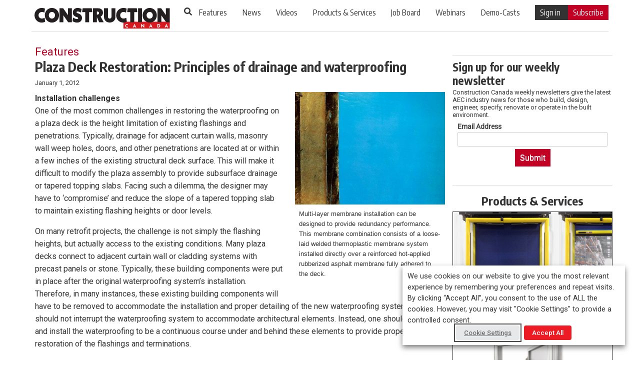

--- FILE ---
content_type: text/html; charset=UTF-8
request_url: https://www.constructioncanada.net/plaza-deck-restoration-principles-of-drainage-and-waterproofing/4/
body_size: 28228
content:
<!DOCTYPE html>
<html lang="en-CA">
<head>

  
  <meta charset="UTF-8">
  <meta http-equiv="X-UA-Compatible" content="IE=edge,chrome=1">
    <title>Plaza Deck Restoration: Principles of drainage and waterproofing - Page 4 of 4 - Construction Canada</title>
    <meta name="viewport" content="width=device-width, initial-scale=1">
  <meta http-equiv="Content-Type" content="text/html; charset=UTF-8" />
    <meta name="description" content="Plaza deck waterproofing typically requires replacement at some point during the building’s life. Restoration of the waterproofing system over occupied space poses many challenges, both in design and construction. Typically, plaza decks now being subject to restoration were constructed many years ago and do not include subsurface drainage or adequate deck slope at the waterproofing membrane level. " />
  <meta property="og:url" content="https://www.constructioncanada.net/plaza-deck-restoration-principles-of-drainage-and-waterproofing/"/>
  <meta property="og:title" content="Plaza Deck Restoration: Principles of drainage and waterproofing"/>
  <meta property="og:description" content="Plaza deck waterproofing typically requires replacement at some point during the building’s life. Restoration of the waterproofing system over occupied space poses many challenges, both in design and construction. Typically, plaza decks now being subject to restoration were constructed many years ago and do not include subsurface drainage or adequate deck slope at the waterproofing membrane level. " />
  <meta property="og:type" content="article" />
  <meta property="og:image" content="https://www.constructioncanada.net/wp-content/uploads/2016/01/P5110078c.jpg" />

  
  
    

  <!--[if lt IE 9]>
  <script src="https://www.constructioncanada.net/wp-content/themes/cc_v2/js/html5.js"></script>
  <![endif]-->
  <meta name='robots' content='index, follow, max-image-preview:large, max-snippet:-1, max-video-preview:-1' />
	<style>img:is([sizes="auto" i], [sizes^="auto," i]) { contain-intrinsic-size: 3000px 1500px }</style>
	
<!-- Google Tag Manager for WordPress by gtm4wp.com -->
<script data-cfasync="false" data-pagespeed-no-defer>
	var gtm4wp_datalayer_name = "dataLayerGeneral";
	var dataLayerGeneral = dataLayerGeneral || [];
</script>
<!-- End Google Tag Manager for WordPress by gtm4wp.com -->
	<!-- This site is optimized with the Yoast SEO plugin v26.3 - https://yoast.com/wordpress/plugins/seo/ -->
	<title>Plaza Deck Restoration: Principles of drainage and waterproofing - Page 4 of 4 - Construction Canada</title>
	<link rel="canonical" href="https://www.constructioncanada.net/plaza-deck-restoration-principles-of-drainage-and-waterproofing/4/" />
	<link rel="prev" href="https://www.constructioncanada.net/plaza-deck-restoration-principles-of-drainage-and-waterproofing/3/" />
	<meta name="twitter:card" content="summary_large_image" />
	<meta name="twitter:title" content="Plaza Deck Restoration: Principles of drainage and waterproofing - Page 4 of 4 - Construction Canada" />
	<meta name="twitter:description" content="Plaza deck waterproofing typically requires replacement at some point during the building’s life. Restoration of the waterproofing system over occupied space poses many challenges, both in design and construction. Typically, plaza decks now being subject to restoration were constructed many years ago and do not include subsurface drainage or adequate deck slope at the waterproofing membrane level." />
	<meta name="twitter:image" content="https://www.constructioncanada.net/wp-content/uploads/2016/01/P5110078c.jpg" />
	<meta name="twitter:label1" content="Written by" />
	<meta name="twitter:data1" content="Elaina Adams" />
	<meta name="twitter:label2" content="Est. reading time" />
	<meta name="twitter:data2" content="28 minutes" />
	<script type="application/ld+json" class="yoast-schema-graph">{"@context":"https://schema.org","@graph":[{"@type":"WebPage","@id":"https://www.constructioncanada.net/plaza-deck-restoration-principles-of-drainage-and-waterproofing/","url":"https://www.constructioncanada.net/plaza-deck-restoration-principles-of-drainage-and-waterproofing/4/","name":"Plaza Deck Restoration: Principles of drainage and waterproofing - Page 4 of 4 - Construction Canada","isPartOf":{"@id":"https://www.constructioncanada.net/#website"},"primaryImageOfPage":{"@id":"https://www.constructioncanada.net/plaza-deck-restoration-principles-of-drainage-and-waterproofing/4/#primaryimage"},"image":{"@id":"https://www.constructioncanada.net/plaza-deck-restoration-principles-of-drainage-and-waterproofing/4/#primaryimage"},"thumbnailUrl":"https://www.constructioncanada.net/wp-content/uploads/2016/01/P5110078c.jpg","datePublished":"2012-01-01T15:21:40+00:00","dateModified":"2016-12-02T20:14:35+00:00","author":{"@id":"https://www.constructioncanada.net/#/schema/person/a9b1fa919c380583ebc80eca6223b722"},"breadcrumb":{"@id":"https://www.constructioncanada.net/plaza-deck-restoration-principles-of-drainage-and-waterproofing/4/#breadcrumb"},"inLanguage":"en-US","potentialAction":[{"@type":"ReadAction","target":["https://www.constructioncanada.net/plaza-deck-restoration-principles-of-drainage-and-waterproofing/4/"]}]},{"@type":"ImageObject","inLanguage":"en-US","@id":"https://www.constructioncanada.net/plaza-deck-restoration-principles-of-drainage-and-waterproofing/4/#primaryimage","url":"https://www.constructioncanada.net/wp-content/uploads/2016/01/P5110078c.jpg","contentUrl":"https://www.constructioncanada.net/wp-content/uploads/2016/01/P5110078c.jpg","width":800,"height":587,"caption":"All photos courtesy CETCO"},{"@type":"BreadcrumbList","@id":"https://www.constructioncanada.net/plaza-deck-restoration-principles-of-drainage-and-waterproofing/4/#breadcrumb","itemListElement":[{"@type":"ListItem","position":1,"name":"Home","item":"https://www.constructioncanada.net/"},{"@type":"ListItem","position":2,"name":"Plaza Deck Restoration: Principles of drainage and waterproofing"}]},{"@type":"WebSite","@id":"https://www.constructioncanada.net/#website","url":"https://www.constructioncanada.net/","name":"Construction Canada","description":"","potentialAction":[{"@type":"SearchAction","target":{"@type":"EntryPoint","urlTemplate":"https://www.constructioncanada.net/?s={search_term_string}"},"query-input":{"@type":"PropertyValueSpecification","valueRequired":true,"valueName":"search_term_string"}}],"inLanguage":"en-US"},{"@type":"Person","@id":"https://www.constructioncanada.net/#/schema/person/a9b1fa919c380583ebc80eca6223b722","name":"Elaina Adams","image":{"@type":"ImageObject","inLanguage":"en-US","@id":"https://www.constructioncanada.net/#/schema/person/image/","url":"https://secure.gravatar.com/avatar/2319cc2609b81eca4a8741a5a1152a3b3e46ed584ec006441e9c66db6ddf22c5?s=96&d=mm&r=g","contentUrl":"https://secure.gravatar.com/avatar/2319cc2609b81eca4a8741a5a1152a3b3e46ed584ec006441e9c66db6ddf22c5?s=96&d=mm&r=g","caption":"Elaina Adams"},"url":"https://www.constructioncanada.net/author/elaina-adams/"}]}</script>
	<!-- / Yoast SEO plugin. -->


<link rel="alternate" type="application/rss+xml" title="Construction Canada &raquo; Feed" href="https://www.constructioncanada.net/feed/" />
<link rel="alternate" type="application/rss+xml" title="Construction Canada &raquo; Comments Feed" href="https://www.constructioncanada.net/comments/feed/" />
<link rel="alternate" type="application/rss+xml" title="Construction Canada &raquo; Plaza Deck Restoration: Principles of drainage and waterproofing Comments Feed" href="https://www.constructioncanada.net/plaza-deck-restoration-principles-of-drainage-and-waterproofing/feed/" />
<script>
window._wpemojiSettings = {"baseUrl":"https:\/\/s.w.org\/images\/core\/emoji\/16.0.1\/72x72\/","ext":".png","svgUrl":"https:\/\/s.w.org\/images\/core\/emoji\/16.0.1\/svg\/","svgExt":".svg","source":{"concatemoji":"https:\/\/www.constructioncanada.net\/wp-includes\/js\/wp-emoji-release.min.js?ver=6.8.3"}};
/*! This file is auto-generated */
!function(s,n){var o,i,e;function c(e){try{var t={supportTests:e,timestamp:(new Date).valueOf()};sessionStorage.setItem(o,JSON.stringify(t))}catch(e){}}function p(e,t,n){e.clearRect(0,0,e.canvas.width,e.canvas.height),e.fillText(t,0,0);var t=new Uint32Array(e.getImageData(0,0,e.canvas.width,e.canvas.height).data),a=(e.clearRect(0,0,e.canvas.width,e.canvas.height),e.fillText(n,0,0),new Uint32Array(e.getImageData(0,0,e.canvas.width,e.canvas.height).data));return t.every(function(e,t){return e===a[t]})}function u(e,t){e.clearRect(0,0,e.canvas.width,e.canvas.height),e.fillText(t,0,0);for(var n=e.getImageData(16,16,1,1),a=0;a<n.data.length;a++)if(0!==n.data[a])return!1;return!0}function f(e,t,n,a){switch(t){case"flag":return n(e,"\ud83c\udff3\ufe0f\u200d\u26a7\ufe0f","\ud83c\udff3\ufe0f\u200b\u26a7\ufe0f")?!1:!n(e,"\ud83c\udde8\ud83c\uddf6","\ud83c\udde8\u200b\ud83c\uddf6")&&!n(e,"\ud83c\udff4\udb40\udc67\udb40\udc62\udb40\udc65\udb40\udc6e\udb40\udc67\udb40\udc7f","\ud83c\udff4\u200b\udb40\udc67\u200b\udb40\udc62\u200b\udb40\udc65\u200b\udb40\udc6e\u200b\udb40\udc67\u200b\udb40\udc7f");case"emoji":return!a(e,"\ud83e\udedf")}return!1}function g(e,t,n,a){var r="undefined"!=typeof WorkerGlobalScope&&self instanceof WorkerGlobalScope?new OffscreenCanvas(300,150):s.createElement("canvas"),o=r.getContext("2d",{willReadFrequently:!0}),i=(o.textBaseline="top",o.font="600 32px Arial",{});return e.forEach(function(e){i[e]=t(o,e,n,a)}),i}function t(e){var t=s.createElement("script");t.src=e,t.defer=!0,s.head.appendChild(t)}"undefined"!=typeof Promise&&(o="wpEmojiSettingsSupports",i=["flag","emoji"],n.supports={everything:!0,everythingExceptFlag:!0},e=new Promise(function(e){s.addEventListener("DOMContentLoaded",e,{once:!0})}),new Promise(function(t){var n=function(){try{var e=JSON.parse(sessionStorage.getItem(o));if("object"==typeof e&&"number"==typeof e.timestamp&&(new Date).valueOf()<e.timestamp+604800&&"object"==typeof e.supportTests)return e.supportTests}catch(e){}return null}();if(!n){if("undefined"!=typeof Worker&&"undefined"!=typeof OffscreenCanvas&&"undefined"!=typeof URL&&URL.createObjectURL&&"undefined"!=typeof Blob)try{var e="postMessage("+g.toString()+"("+[JSON.stringify(i),f.toString(),p.toString(),u.toString()].join(",")+"));",a=new Blob([e],{type:"text/javascript"}),r=new Worker(URL.createObjectURL(a),{name:"wpTestEmojiSupports"});return void(r.onmessage=function(e){c(n=e.data),r.terminate(),t(n)})}catch(e){}c(n=g(i,f,p,u))}t(n)}).then(function(e){for(var t in e)n.supports[t]=e[t],n.supports.everything=n.supports.everything&&n.supports[t],"flag"!==t&&(n.supports.everythingExceptFlag=n.supports.everythingExceptFlag&&n.supports[t]);n.supports.everythingExceptFlag=n.supports.everythingExceptFlag&&!n.supports.flag,n.DOMReady=!1,n.readyCallback=function(){n.DOMReady=!0}}).then(function(){return e}).then(function(){var e;n.supports.everything||(n.readyCallback(),(e=n.source||{}).concatemoji?t(e.concatemoji):e.wpemoji&&e.twemoji&&(t(e.twemoji),t(e.wpemoji)))}))}((window,document),window._wpemojiSettings);
</script>
<link rel='stylesheet' id='theme-my-login-css' href='https://www.constructioncanada.net/wp-content/plugins/theme-my-login/theme-my-login.css?ver=6.4.5' media='all' />
<style id='wp-emoji-styles-inline-css'>

	img.wp-smiley, img.emoji {
		display: inline !important;
		border: none !important;
		box-shadow: none !important;
		height: 1em !important;
		width: 1em !important;
		margin: 0 0.07em !important;
		vertical-align: -0.1em !important;
		background: none !important;
		padding: 0 !important;
	}
</style>
<link rel='stylesheet' id='wp-block-library-css' href='https://www.constructioncanada.net/wp-includes/css/dist/block-library/style.min.css?ver=6.8.3' media='all' />
<style id='wp-block-library-theme-inline-css'>
.wp-block-audio :where(figcaption){color:#555;font-size:13px;text-align:center}.is-dark-theme .wp-block-audio :where(figcaption){color:#ffffffa6}.wp-block-audio{margin:0 0 1em}.wp-block-code{border:1px solid #ccc;border-radius:4px;font-family:Menlo,Consolas,monaco,monospace;padding:.8em 1em}.wp-block-embed :where(figcaption){color:#555;font-size:13px;text-align:center}.is-dark-theme .wp-block-embed :where(figcaption){color:#ffffffa6}.wp-block-embed{margin:0 0 1em}.blocks-gallery-caption{color:#555;font-size:13px;text-align:center}.is-dark-theme .blocks-gallery-caption{color:#ffffffa6}:root :where(.wp-block-image figcaption){color:#555;font-size:13px;text-align:center}.is-dark-theme :root :where(.wp-block-image figcaption){color:#ffffffa6}.wp-block-image{margin:0 0 1em}.wp-block-pullquote{border-bottom:4px solid;border-top:4px solid;color:currentColor;margin-bottom:1.75em}.wp-block-pullquote cite,.wp-block-pullquote footer,.wp-block-pullquote__citation{color:currentColor;font-size:.8125em;font-style:normal;text-transform:uppercase}.wp-block-quote{border-left:.25em solid;margin:0 0 1.75em;padding-left:1em}.wp-block-quote cite,.wp-block-quote footer{color:currentColor;font-size:.8125em;font-style:normal;position:relative}.wp-block-quote:where(.has-text-align-right){border-left:none;border-right:.25em solid;padding-left:0;padding-right:1em}.wp-block-quote:where(.has-text-align-center){border:none;padding-left:0}.wp-block-quote.is-large,.wp-block-quote.is-style-large,.wp-block-quote:where(.is-style-plain){border:none}.wp-block-search .wp-block-search__label{font-weight:700}.wp-block-search__button{border:1px solid #ccc;padding:.375em .625em}:where(.wp-block-group.has-background){padding:1.25em 2.375em}.wp-block-separator.has-css-opacity{opacity:.4}.wp-block-separator{border:none;border-bottom:2px solid;margin-left:auto;margin-right:auto}.wp-block-separator.has-alpha-channel-opacity{opacity:1}.wp-block-separator:not(.is-style-wide):not(.is-style-dots){width:100px}.wp-block-separator.has-background:not(.is-style-dots){border-bottom:none;height:1px}.wp-block-separator.has-background:not(.is-style-wide):not(.is-style-dots){height:2px}.wp-block-table{margin:0 0 1em}.wp-block-table td,.wp-block-table th{word-break:normal}.wp-block-table :where(figcaption){color:#555;font-size:13px;text-align:center}.is-dark-theme .wp-block-table :where(figcaption){color:#ffffffa6}.wp-block-video :where(figcaption){color:#555;font-size:13px;text-align:center}.is-dark-theme .wp-block-video :where(figcaption){color:#ffffffa6}.wp-block-video{margin:0 0 1em}:root :where(.wp-block-template-part.has-background){margin-bottom:0;margin-top:0;padding:1.25em 2.375em}
</style>
<style id='classic-theme-styles-inline-css'>
/*! This file is auto-generated */
.wp-block-button__link{color:#fff;background-color:#32373c;border-radius:9999px;box-shadow:none;text-decoration:none;padding:calc(.667em + 2px) calc(1.333em + 2px);font-size:1.125em}.wp-block-file__button{background:#32373c;color:#fff;text-decoration:none}
</style>
<style id='global-styles-inline-css'>
:root{--wp--preset--aspect-ratio--square: 1;--wp--preset--aspect-ratio--4-3: 4/3;--wp--preset--aspect-ratio--3-4: 3/4;--wp--preset--aspect-ratio--3-2: 3/2;--wp--preset--aspect-ratio--2-3: 2/3;--wp--preset--aspect-ratio--16-9: 16/9;--wp--preset--aspect-ratio--9-16: 9/16;--wp--preset--color--black: #000000;--wp--preset--color--cyan-bluish-gray: #abb8c3;--wp--preset--color--white: #FFFFFF;--wp--preset--color--pale-pink: #f78da7;--wp--preset--color--vivid-red: #cf2e2e;--wp--preset--color--luminous-vivid-orange: #ff6900;--wp--preset--color--luminous-vivid-amber: #fcb900;--wp--preset--color--light-green-cyan: #7bdcb5;--wp--preset--color--vivid-green-cyan: #00d084;--wp--preset--color--pale-cyan-blue: #8ed1fc;--wp--preset--color--vivid-cyan-blue: #0693e3;--wp--preset--color--vivid-purple: #9b51e0;--wp--preset--color--dark-gray: #28303D;--wp--preset--color--gray: #39414D;--wp--preset--color--green: #D1E4DD;--wp--preset--color--blue: #D1DFE4;--wp--preset--color--purple: #D1D1E4;--wp--preset--color--red: #E4D1D1;--wp--preset--color--orange: #E4DAD1;--wp--preset--color--yellow: #EEEADD;--wp--preset--gradient--vivid-cyan-blue-to-vivid-purple: linear-gradient(135deg,rgba(6,147,227,1) 0%,rgb(155,81,224) 100%);--wp--preset--gradient--light-green-cyan-to-vivid-green-cyan: linear-gradient(135deg,rgb(122,220,180) 0%,rgb(0,208,130) 100%);--wp--preset--gradient--luminous-vivid-amber-to-luminous-vivid-orange: linear-gradient(135deg,rgba(252,185,0,1) 0%,rgba(255,105,0,1) 100%);--wp--preset--gradient--luminous-vivid-orange-to-vivid-red: linear-gradient(135deg,rgba(255,105,0,1) 0%,rgb(207,46,46) 100%);--wp--preset--gradient--very-light-gray-to-cyan-bluish-gray: linear-gradient(135deg,rgb(238,238,238) 0%,rgb(169,184,195) 100%);--wp--preset--gradient--cool-to-warm-spectrum: linear-gradient(135deg,rgb(74,234,220) 0%,rgb(151,120,209) 20%,rgb(207,42,186) 40%,rgb(238,44,130) 60%,rgb(251,105,98) 80%,rgb(254,248,76) 100%);--wp--preset--gradient--blush-light-purple: linear-gradient(135deg,rgb(255,206,236) 0%,rgb(152,150,240) 100%);--wp--preset--gradient--blush-bordeaux: linear-gradient(135deg,rgb(254,205,165) 0%,rgb(254,45,45) 50%,rgb(107,0,62) 100%);--wp--preset--gradient--luminous-dusk: linear-gradient(135deg,rgb(255,203,112) 0%,rgb(199,81,192) 50%,rgb(65,88,208) 100%);--wp--preset--gradient--pale-ocean: linear-gradient(135deg,rgb(255,245,203) 0%,rgb(182,227,212) 50%,rgb(51,167,181) 100%);--wp--preset--gradient--electric-grass: linear-gradient(135deg,rgb(202,248,128) 0%,rgb(113,206,126) 100%);--wp--preset--gradient--midnight: linear-gradient(135deg,rgb(2,3,129) 0%,rgb(40,116,252) 100%);--wp--preset--gradient--purple-to-yellow: linear-gradient(160deg, #D1D1E4 0%, #EEEADD 100%);--wp--preset--gradient--yellow-to-purple: linear-gradient(160deg, #EEEADD 0%, #D1D1E4 100%);--wp--preset--gradient--green-to-yellow: linear-gradient(160deg, #D1E4DD 0%, #EEEADD 100%);--wp--preset--gradient--yellow-to-green: linear-gradient(160deg, #EEEADD 0%, #D1E4DD 100%);--wp--preset--gradient--red-to-yellow: linear-gradient(160deg, #E4D1D1 0%, #EEEADD 100%);--wp--preset--gradient--yellow-to-red: linear-gradient(160deg, #EEEADD 0%, #E4D1D1 100%);--wp--preset--gradient--purple-to-red: linear-gradient(160deg, #D1D1E4 0%, #E4D1D1 100%);--wp--preset--gradient--red-to-purple: linear-gradient(160deg, #E4D1D1 0%, #D1D1E4 100%);--wp--preset--font-size--small: 18px;--wp--preset--font-size--medium: 20px;--wp--preset--font-size--large: 24px;--wp--preset--font-size--x-large: 42px;--wp--preset--font-size--extra-small: 16px;--wp--preset--font-size--normal: 20px;--wp--preset--font-size--extra-large: 40px;--wp--preset--font-size--huge: 96px;--wp--preset--font-size--gigantic: 144px;--wp--preset--spacing--20: 0.44rem;--wp--preset--spacing--30: 0.67rem;--wp--preset--spacing--40: 1rem;--wp--preset--spacing--50: 1.5rem;--wp--preset--spacing--60: 2.25rem;--wp--preset--spacing--70: 3.38rem;--wp--preset--spacing--80: 5.06rem;--wp--preset--shadow--natural: 6px 6px 9px rgba(0, 0, 0, 0.2);--wp--preset--shadow--deep: 12px 12px 50px rgba(0, 0, 0, 0.4);--wp--preset--shadow--sharp: 6px 6px 0px rgba(0, 0, 0, 0.2);--wp--preset--shadow--outlined: 6px 6px 0px -3px rgba(255, 255, 255, 1), 6px 6px rgba(0, 0, 0, 1);--wp--preset--shadow--crisp: 6px 6px 0px rgba(0, 0, 0, 1);}:where(.is-layout-flex){gap: 0.5em;}:where(.is-layout-grid){gap: 0.5em;}body .is-layout-flex{display: flex;}.is-layout-flex{flex-wrap: wrap;align-items: center;}.is-layout-flex > :is(*, div){margin: 0;}body .is-layout-grid{display: grid;}.is-layout-grid > :is(*, div){margin: 0;}:where(.wp-block-columns.is-layout-flex){gap: 2em;}:where(.wp-block-columns.is-layout-grid){gap: 2em;}:where(.wp-block-post-template.is-layout-flex){gap: 1.25em;}:where(.wp-block-post-template.is-layout-grid){gap: 1.25em;}.has-black-color{color: var(--wp--preset--color--black) !important;}.has-cyan-bluish-gray-color{color: var(--wp--preset--color--cyan-bluish-gray) !important;}.has-white-color{color: var(--wp--preset--color--white) !important;}.has-pale-pink-color{color: var(--wp--preset--color--pale-pink) !important;}.has-vivid-red-color{color: var(--wp--preset--color--vivid-red) !important;}.has-luminous-vivid-orange-color{color: var(--wp--preset--color--luminous-vivid-orange) !important;}.has-luminous-vivid-amber-color{color: var(--wp--preset--color--luminous-vivid-amber) !important;}.has-light-green-cyan-color{color: var(--wp--preset--color--light-green-cyan) !important;}.has-vivid-green-cyan-color{color: var(--wp--preset--color--vivid-green-cyan) !important;}.has-pale-cyan-blue-color{color: var(--wp--preset--color--pale-cyan-blue) !important;}.has-vivid-cyan-blue-color{color: var(--wp--preset--color--vivid-cyan-blue) !important;}.has-vivid-purple-color{color: var(--wp--preset--color--vivid-purple) !important;}.has-black-background-color{background-color: var(--wp--preset--color--black) !important;}.has-cyan-bluish-gray-background-color{background-color: var(--wp--preset--color--cyan-bluish-gray) !important;}.has-white-background-color{background-color: var(--wp--preset--color--white) !important;}.has-pale-pink-background-color{background-color: var(--wp--preset--color--pale-pink) !important;}.has-vivid-red-background-color{background-color: var(--wp--preset--color--vivid-red) !important;}.has-luminous-vivid-orange-background-color{background-color: var(--wp--preset--color--luminous-vivid-orange) !important;}.has-luminous-vivid-amber-background-color{background-color: var(--wp--preset--color--luminous-vivid-amber) !important;}.has-light-green-cyan-background-color{background-color: var(--wp--preset--color--light-green-cyan) !important;}.has-vivid-green-cyan-background-color{background-color: var(--wp--preset--color--vivid-green-cyan) !important;}.has-pale-cyan-blue-background-color{background-color: var(--wp--preset--color--pale-cyan-blue) !important;}.has-vivid-cyan-blue-background-color{background-color: var(--wp--preset--color--vivid-cyan-blue) !important;}.has-vivid-purple-background-color{background-color: var(--wp--preset--color--vivid-purple) !important;}.has-black-border-color{border-color: var(--wp--preset--color--black) !important;}.has-cyan-bluish-gray-border-color{border-color: var(--wp--preset--color--cyan-bluish-gray) !important;}.has-white-border-color{border-color: var(--wp--preset--color--white) !important;}.has-pale-pink-border-color{border-color: var(--wp--preset--color--pale-pink) !important;}.has-vivid-red-border-color{border-color: var(--wp--preset--color--vivid-red) !important;}.has-luminous-vivid-orange-border-color{border-color: var(--wp--preset--color--luminous-vivid-orange) !important;}.has-luminous-vivid-amber-border-color{border-color: var(--wp--preset--color--luminous-vivid-amber) !important;}.has-light-green-cyan-border-color{border-color: var(--wp--preset--color--light-green-cyan) !important;}.has-vivid-green-cyan-border-color{border-color: var(--wp--preset--color--vivid-green-cyan) !important;}.has-pale-cyan-blue-border-color{border-color: var(--wp--preset--color--pale-cyan-blue) !important;}.has-vivid-cyan-blue-border-color{border-color: var(--wp--preset--color--vivid-cyan-blue) !important;}.has-vivid-purple-border-color{border-color: var(--wp--preset--color--vivid-purple) !important;}.has-vivid-cyan-blue-to-vivid-purple-gradient-background{background: var(--wp--preset--gradient--vivid-cyan-blue-to-vivid-purple) !important;}.has-light-green-cyan-to-vivid-green-cyan-gradient-background{background: var(--wp--preset--gradient--light-green-cyan-to-vivid-green-cyan) !important;}.has-luminous-vivid-amber-to-luminous-vivid-orange-gradient-background{background: var(--wp--preset--gradient--luminous-vivid-amber-to-luminous-vivid-orange) !important;}.has-luminous-vivid-orange-to-vivid-red-gradient-background{background: var(--wp--preset--gradient--luminous-vivid-orange-to-vivid-red) !important;}.has-very-light-gray-to-cyan-bluish-gray-gradient-background{background: var(--wp--preset--gradient--very-light-gray-to-cyan-bluish-gray) !important;}.has-cool-to-warm-spectrum-gradient-background{background: var(--wp--preset--gradient--cool-to-warm-spectrum) !important;}.has-blush-light-purple-gradient-background{background: var(--wp--preset--gradient--blush-light-purple) !important;}.has-blush-bordeaux-gradient-background{background: var(--wp--preset--gradient--blush-bordeaux) !important;}.has-luminous-dusk-gradient-background{background: var(--wp--preset--gradient--luminous-dusk) !important;}.has-pale-ocean-gradient-background{background: var(--wp--preset--gradient--pale-ocean) !important;}.has-electric-grass-gradient-background{background: var(--wp--preset--gradient--electric-grass) !important;}.has-midnight-gradient-background{background: var(--wp--preset--gradient--midnight) !important;}.has-small-font-size{font-size: var(--wp--preset--font-size--small) !important;}.has-medium-font-size{font-size: var(--wp--preset--font-size--medium) !important;}.has-large-font-size{font-size: var(--wp--preset--font-size--large) !important;}.has-x-large-font-size{font-size: var(--wp--preset--font-size--x-large) !important;}
:where(.wp-block-post-template.is-layout-flex){gap: 1.25em;}:where(.wp-block-post-template.is-layout-grid){gap: 1.25em;}
:where(.wp-block-columns.is-layout-flex){gap: 2em;}:where(.wp-block-columns.is-layout-grid){gap: 2em;}
:root :where(.wp-block-pullquote){font-size: 1.5em;line-height: 1.6;}
</style>
<link rel='stylesheet' id='titan-adminbar-styles-css' href='https://www.constructioncanada.net/wp-content/plugins/anti-spam/assets/css/admin-bar.css?ver=7.4.0' media='all' />
<link rel='stylesheet' id='cookie-law-info-css' href='https://www.constructioncanada.net/wp-content/plugins/webtoffee-gdpr-cookie-consent/public/css/cookie-law-info-public.css?ver=2.3.9' media='all' />
<link rel='stylesheet' id='cookie-law-info-gdpr-css' href='https://www.constructioncanada.net/wp-content/plugins/webtoffee-gdpr-cookie-consent/public/css/cookie-law-info-gdpr.css?ver=2.3.9' media='all' />
<style id='cookie-law-info-gdpr-inline-css'>
.cli-modal-content, .cli-tab-content { background-color: #ffffff; }.cli-privacy-content-text, .cli-modal .cli-modal-dialog, .cli-tab-container p, a.cli-privacy-readmore { color: #000000; }.cli-tab-header { background-color: #f2f2f2; }.cli-tab-header, .cli-tab-header a.cli-nav-link,span.cli-necessary-caption,.cli-switch .cli-slider:after { color: #000000; }.cli-switch .cli-slider:before { background-color: #ffffff; }.cli-switch input:checked + .cli-slider:before { background-color: #ffffff; }.cli-switch .cli-slider { background-color: #e3e1e8; }.cli-switch input:checked + .cli-slider { background-color: #28a745; }.cli-modal-close svg { fill: #000000; }.cli-tab-footer .wt-cli-privacy-accept-all-btn { background-color: #00acad; color: #ffffff}.cli-tab-footer .wt-cli-privacy-accept-btn { background-color: #00acad; color: #ffffff}.cli-tab-header a:before{ border-right: 1px solid #000000; border-bottom: 1px solid #000000; }
</style>
<link rel='stylesheet' id='wonderplugin-slider-css-css' href='https://www.constructioncanada.net/wp-content/plugins/wonderplugin-slider/engine/wonderpluginsliderengine.css?ver=14.5.1PRO' media='all' />
<link rel='stylesheet' id='twenty-twenty-one-style-css' href='https://www.constructioncanada.net/wp-content/themes/cc_v2/style.css?ver=6.8.3' media='all' />
<link rel='stylesheet' id='twenty-twenty-one-print-style-css' href='https://www.constructioncanada.net/wp-content/themes/cc_v2/assets/css/print.css?ver=6.8.3' media='print' />
<script src="https://www.constructioncanada.net/wp-includes/js/jquery/jquery.min.js?ver=3.7.1" id="jquery-core-js"></script>
<script src="https://www.constructioncanada.net/wp-includes/js/jquery/jquery-migrate.min.js?ver=3.4.1" id="jquery-migrate-js"></script>
<script id="cookie-law-info-js-extra">
var Cli_Data = {"nn_cookie_ids":["vuid","yt.innertube::nextId","yt.innertube::requests","yt-remote-connected-devices","yt-remote-device-id","IDE","test_cookie","PHPSESSID","wordpress_test_cookie","viewed_cookie_policy","geolocation","_gat","ADV_u_id","__cf_bm","CONSENT","_gat_UA-1877195-7","_gid","_ga","loc","OAID","OAGEO","VISITOR_INFO1_LIVE","YSC","JSESSIONID"],"non_necessary_cookies":{"necessary":["cookielawinfo-checkbox-analytics","cookielawinfo-checkbox-advertisement","cookielawinfo-checkbox-others","viewed_cookie_policy","cookielawinfo-checkbox-necessary","cookielawinfo-checkbox-functional","cookielawinfo-checkbox-performance","JSESSIONID"],"functional":["wordpress_test_cookie","PHPSESSID","__cf_bm"],"analytics":["_ga","_gid","_gat_UA-1877195-7","CONSENT","_gat"],"advertisement":["vuid","yt-remote-device-id","yt-remote-connected-devices","yt.innertube::requests","yt.innertube::nextId","test_cookie","IDE","ADV_u_id","YSC","VISITOR_INFO1_LIVE","OAGEO","OAID","loc"],"others":["geolocation"]},"cookielist":{"necessary":{"id":4863,"status":true,"priority":0,"title":"Necessary","strict":true,"default_state":false,"ccpa_optout":false,"loadonstart":false},"functional":{"id":4864,"status":true,"priority":5,"title":"Functional","strict":false,"default_state":false,"ccpa_optout":false,"loadonstart":false},"performance":{"id":4865,"status":true,"priority":4,"title":"Performance","strict":false,"default_state":false,"ccpa_optout":false,"loadonstart":false},"analytics":{"id":4866,"status":true,"priority":3,"title":"Analytics","strict":false,"default_state":false,"ccpa_optout":false,"loadonstart":false},"advertisement":{"id":4867,"status":true,"priority":2,"title":"Advertisement","strict":false,"default_state":false,"ccpa_optout":false,"loadonstart":false},"others":{"id":4868,"status":true,"priority":1,"title":"Others","strict":false,"default_state":false,"ccpa_optout":false,"loadonstart":false}},"ajax_url":"https:\/\/www.constructioncanada.net\/wp-admin\/admin-ajax.php","current_lang":"en","security":"a56efd6d9f","eu_countries":["GB"],"geoIP":"disabled","use_custom_geolocation_api":"","custom_geolocation_api":"https:\/\/geoip.cookieyes.com\/geoip\/checker\/result.php","consentVersion":"1","strictlyEnabled":["necessary","obligatoire"],"cookieDomain":"","privacy_length":"250","ccpaEnabled":"","ccpaRegionBased":"","ccpaBarEnabled":"","ccpaType":"gdpr","triggerDomRefresh":"","secure_cookies":""};
var log_object = {"ajax_url":"https:\/\/www.constructioncanada.net\/wp-admin\/admin-ajax.php"};
</script>
<script src="https://www.constructioncanada.net/wp-content/plugins/webtoffee-gdpr-cookie-consent/public/js/cookie-law-info-public.js?ver=2.3.9" id="cookie-law-info-js"></script>
<link rel="https://api.w.org/" href="https://www.constructioncanada.net/wp-json/" /><link rel="alternate" title="JSON" type="application/json" href="https://www.constructioncanada.net/wp-json/wp/v2/posts/15253" /><link rel="EditURI" type="application/rsd+xml" title="RSD" href="https://www.constructioncanada.net/xmlrpc.php?rsd" />
<meta name="generator" content="WordPress 6.8.3" />
<link rel='shortlink' href='https://www.constructioncanada.net/?p=15253' />
<link rel="alternate" title="oEmbed (JSON)" type="application/json+oembed" href="https://www.constructioncanada.net/wp-json/oembed/1.0/embed?url=https%3A%2F%2Fwww.constructioncanada.net%2Fplaza-deck-restoration-principles-of-drainage-and-waterproofing%2F" />
<link rel="alternate" title="oEmbed (XML)" type="text/xml+oembed" href="https://www.constructioncanada.net/wp-json/oembed/1.0/embed?url=https%3A%2F%2Fwww.constructioncanada.net%2Fplaza-deck-restoration-principles-of-drainage-and-waterproofing%2F&#038;format=xml" />
<script>document.documentElement.className += " js";</script>

<!-- Google Tag Manager for WordPress by gtm4wp.com -->
<!-- GTM Container placement set to automatic -->
<script data-cfasync="false" data-pagespeed-no-defer>
	var dataLayer_content = {"visitorLoginState":"logged-out","pageTitle":"Plaza Deck Restoration: Principles of drainage and waterproofing - Page 4 of 4 - Construction Canada","pagePostType":"post","pagePostType2":"single-post","pageCategory":["features"],"pageAttributes":["astm-c-836","drainage","national","plaza-deck","stacy-byrd","waterproofing"],"pagePostAuthor":"Elaina Adams","pagePostDate":"January 1, 2012","pagePostDateYear":2012,"pagePostDateMonth":1,"pagePostDateDay":1,"pagePostDateDayName":"Sunday","pagePostDateHour":10,"pagePostDateMinute":21,"pagePostDateIso":"2012-01-01T10:21:40-05:00","pagePostDateUnix":1325413300,"pagePostTerms":{"category":["Features"],"post_tag":["ASTM C 836","drainage","National","plaza deck","Stacy Byrd","Waterproofing"],"meta":{"views":21541,"wp-to-buffer-pro":"a:3:{s:8:\"override\";s:1:\"0\";s:7:\"default\";a:3:{s:7:\"publish\";a:1:{s:6:\"status\";a:1:{i:0;a:7:{s:5:\"image\";s:1:\"0\";s:11:\"sub_profile\";i:0;s:7:\"message\";s:23:\"New Post: {title} {url}\";s:8:\"schedule\";s:12:\"queue_bottom\";s:4:\"days\";s:1:\"0\";s:5:\"hours\";s:1:\"0\";s:7:\"minutes\";s:1:\"0\";}}}s:6:\"update\";a:1:{s:6:\"status\";a:1:{i:0;a:7:{s:5:\"image\";s:1:\"0\";s:11:\"sub_profile\";i:0;s:7:\"message\";s:23:\"New Post: {title} {url}\";s:8:\"schedule\";s:12:\"queue_bottom\";s:4:\"days\";s:1:\"0\";s:5:\"hours\";s:1:\"0\";s:7:\"minutes\";s:1:\"0\";}}}s:10:\"conditions\";a:1:{s:8:\"post_tag\";s:0:\"\";}}s:24:\"56b9136ba57c559a3c2a011b\";a:5:{s:7:\"enabled\";s:1:\"1\";s:8:\"override\";s:1:\"1\";s:7:\"publish\";a:2:{s:7:\"enabled\";s:1:\"1\";s:6:\"status\";a:1:{i:0;a:7:{s:5:\"image\";s:1:\"1\";s:11:\"sub_profile\";i:0;s:7:\"message\";s:33:\"{title} {url} {taxonomy_post_tag}\";s:8:\"schedule\";s:12:\"queue_bottom\";s:4:\"days\";s:1:\"0\";s:5:\"hours\";s:1:\"0\";s:7:\"minutes\";s:1:\"0\";}}}s:6:\"update\";a:1:{s:6:\"status\";a:1:{i:0;a:7:{s:5:\"image\";s:1:\"0\";s:11:\"sub_profile\";i:0;s:7:\"message\";s:23:\"New Post: {title} {url}\";s:8:\"schedule\";s:12:\"queue_bottom\";s:4:\"days\";s:1:\"0\";s:5:\"hours\";s:1:\"0\";s:7:\"minutes\";s:1:\"0\";}}}s:10:\"conditions\";a:3:{s:7:\"enabled\";s:1:\"1\";s:8:\"category\";a:6:{i:17;s:1:\"1\";i:5;s:1:\"1\";i:3;s:1:\"1\";i:6;s:1:\"1\";i:1403;s:1:\"1\";i:11;s:1:\"1\";}s:8:\"post_tag\";s:0:\"\";}}}","rank_math_analytic_object_id":4160}}};
	dataLayerGeneral.push( dataLayer_content );
</script>
<script data-cfasync="false" data-pagespeed-no-defer>
(function(w,d,s,l,i){w[l]=w[l]||[];w[l].push({'gtm.start':
new Date().getTime(),event:'gtm.js'});var f=d.getElementsByTagName(s)[0],
j=d.createElement(s),dl=l!='dataLayer'?'&l='+l:'';j.async=true;j.src=
'//www.googletagmanager.com/gtm.js?id='+i+dl;f.parentNode.insertBefore(j,f);
})(window,document,'script','dataLayerGeneral','GTM-TK53XFQ');
</script>
<!-- End Google Tag Manager for WordPress by gtm4wp.com --><link rel="pingback" href="https://www.constructioncanada.net/xmlrpc.php">
  <!--[if !IE]><!--><script>if(/*@cc_on!@*/false){document.documentElement.className+=' ie10 ie';}</script><!--<![endif]-->
  <link rel="shortcut icon" href="https://www.constructioncanada.net/favicon.ico" type="image/x-icon" >
  	<meta charset="UTF-8" />
	<meta name="viewport" content="width=device-width, initial-scale=1" />

	<meta name='robots' content='index, follow, max-image-preview:large, max-snippet:-1, max-video-preview:-1' />
	<style>img:is([sizes="auto" i], [sizes^="auto," i]) { contain-intrinsic-size: 3000px 1500px }</style>
	
<!-- Google Tag Manager for WordPress by gtm4wp.com -->
<script data-cfasync="false" data-pagespeed-no-defer>
	var gtm4wp_datalayer_name = "dataLayerGeneral";
	var dataLayerGeneral = dataLayerGeneral || [];
</script>
<!-- End Google Tag Manager for WordPress by gtm4wp.com -->
	<!-- This site is optimized with the Yoast SEO plugin v26.3 - https://yoast.com/wordpress/plugins/seo/ -->
	<title>Plaza Deck Restoration: Principles of drainage and waterproofing - Page 4 of 4 - Construction Canada</title>
	<link rel="canonical" href="https://www.constructioncanada.net/plaza-deck-restoration-principles-of-drainage-and-waterproofing/4/" />
	<link rel="prev" href="https://www.constructioncanada.net/plaza-deck-restoration-principles-of-drainage-and-waterproofing/3/" />
	<meta name="twitter:card" content="summary_large_image" />
	<meta name="twitter:title" content="Plaza Deck Restoration: Principles of drainage and waterproofing - Page 4 of 4 - Construction Canada" />
	<meta name="twitter:description" content="Plaza deck waterproofing typically requires replacement at some point during the building’s life. Restoration of the waterproofing system over occupied space poses many challenges, both in design and construction. Typically, plaza decks now being subject to restoration were constructed many years ago and do not include subsurface drainage or adequate deck slope at the waterproofing membrane level." />
	<meta name="twitter:image" content="https://www.constructioncanada.net/wp-content/uploads/2016/01/P5110078c.jpg" />
	<meta name="twitter:label1" content="Written by" />
	<meta name="twitter:data1" content="Elaina Adams" />
	<meta name="twitter:label2" content="Est. reading time" />
	<meta name="twitter:data2" content="28 minutes" />
	<script type="application/ld+json" class="yoast-schema-graph">{"@context":"https://schema.org","@graph":[{"@type":"WebPage","@id":"https://www.constructioncanada.net/plaza-deck-restoration-principles-of-drainage-and-waterproofing/","url":"https://www.constructioncanada.net/plaza-deck-restoration-principles-of-drainage-and-waterproofing/4/","name":"Plaza Deck Restoration: Principles of drainage and waterproofing - Page 4 of 4 - Construction Canada","isPartOf":{"@id":"https://www.constructioncanada.net/#website"},"primaryImageOfPage":{"@id":"https://www.constructioncanada.net/plaza-deck-restoration-principles-of-drainage-and-waterproofing/4/#primaryimage"},"image":{"@id":"https://www.constructioncanada.net/plaza-deck-restoration-principles-of-drainage-and-waterproofing/4/#primaryimage"},"thumbnailUrl":"https://www.constructioncanada.net/wp-content/uploads/2016/01/P5110078c.jpg","datePublished":"2012-01-01T15:21:40+00:00","dateModified":"2016-12-02T20:14:35+00:00","author":{"@id":"https://www.constructioncanada.net/#/schema/person/a9b1fa919c380583ebc80eca6223b722"},"breadcrumb":{"@id":"https://www.constructioncanada.net/plaza-deck-restoration-principles-of-drainage-and-waterproofing/4/#breadcrumb"},"inLanguage":"en-US","potentialAction":[{"@type":"ReadAction","target":["https://www.constructioncanada.net/plaza-deck-restoration-principles-of-drainage-and-waterproofing/4/"]}]},{"@type":"ImageObject","inLanguage":"en-US","@id":"https://www.constructioncanada.net/plaza-deck-restoration-principles-of-drainage-and-waterproofing/4/#primaryimage","url":"https://www.constructioncanada.net/wp-content/uploads/2016/01/P5110078c.jpg","contentUrl":"https://www.constructioncanada.net/wp-content/uploads/2016/01/P5110078c.jpg","width":800,"height":587,"caption":"All photos courtesy CETCO"},{"@type":"BreadcrumbList","@id":"https://www.constructioncanada.net/plaza-deck-restoration-principles-of-drainage-and-waterproofing/4/#breadcrumb","itemListElement":[{"@type":"ListItem","position":1,"name":"Home","item":"https://www.constructioncanada.net/"},{"@type":"ListItem","position":2,"name":"Plaza Deck Restoration: Principles of drainage and waterproofing"}]},{"@type":"WebSite","@id":"https://www.constructioncanada.net/#website","url":"https://www.constructioncanada.net/","name":"Construction Canada","description":"","potentialAction":[{"@type":"SearchAction","target":{"@type":"EntryPoint","urlTemplate":"https://www.constructioncanada.net/?s={search_term_string}"},"query-input":{"@type":"PropertyValueSpecification","valueRequired":true,"valueName":"search_term_string"}}],"inLanguage":"en-US"},{"@type":"Person","@id":"https://www.constructioncanada.net/#/schema/person/a9b1fa919c380583ebc80eca6223b722","name":"Elaina Adams","image":{"@type":"ImageObject","inLanguage":"en-US","@id":"https://www.constructioncanada.net/#/schema/person/image/","url":"https://secure.gravatar.com/avatar/2319cc2609b81eca4a8741a5a1152a3b3e46ed584ec006441e9c66db6ddf22c5?s=96&d=mm&r=g","contentUrl":"https://secure.gravatar.com/avatar/2319cc2609b81eca4a8741a5a1152a3b3e46ed584ec006441e9c66db6ddf22c5?s=96&d=mm&r=g","caption":"Elaina Adams"},"url":"https://www.constructioncanada.net/author/elaina-adams/"}]}</script>
	<!-- / Yoast SEO plugin. -->


<link rel="alternate" type="application/rss+xml" title="Construction Canada &raquo; Feed" href="https://www.constructioncanada.net/feed/" />
<link rel="alternate" type="application/rss+xml" title="Construction Canada &raquo; Comments Feed" href="https://www.constructioncanada.net/comments/feed/" />
<link rel="alternate" type="application/rss+xml" title="Construction Canada &raquo; Plaza Deck Restoration: Principles of drainage and waterproofing Comments Feed" href="https://www.constructioncanada.net/plaza-deck-restoration-principles-of-drainage-and-waterproofing/feed/" />
<link rel="https://api.w.org/" href="https://www.constructioncanada.net/wp-json/" /><link rel="alternate" title="JSON" type="application/json" href="https://www.constructioncanada.net/wp-json/wp/v2/posts/15253" /><link rel="EditURI" type="application/rsd+xml" title="RSD" href="https://www.constructioncanada.net/xmlrpc.php?rsd" />
<meta name="generator" content="WordPress 6.8.3" />
<link rel='shortlink' href='https://www.constructioncanada.net/?p=15253' />
<link rel="alternate" title="oEmbed (JSON)" type="application/json+oembed" href="https://www.constructioncanada.net/wp-json/oembed/1.0/embed?url=https%3A%2F%2Fwww.constructioncanada.net%2Fplaza-deck-restoration-principles-of-drainage-and-waterproofing%2F" />
<link rel="alternate" title="oEmbed (XML)" type="text/xml+oembed" href="https://www.constructioncanada.net/wp-json/oembed/1.0/embed?url=https%3A%2F%2Fwww.constructioncanada.net%2Fplaza-deck-restoration-principles-of-drainage-and-waterproofing%2F&#038;format=xml" />
<script>document.documentElement.className += " js";</script>

<!-- Google Tag Manager for WordPress by gtm4wp.com -->
<!-- GTM Container placement set to automatic -->
<script data-cfasync="false" data-pagespeed-no-defer>
	var dataLayer_content = {"visitorLoginState":"logged-out","pageTitle":"Plaza Deck Restoration: Principles of drainage and waterproofing - Page 4 of 4 - Construction Canada","pagePostType":"post","pagePostType2":"single-post","pageCategory":["features"],"pageAttributes":["astm-c-836","drainage","national","plaza-deck","stacy-byrd","waterproofing"],"pagePostAuthor":"Elaina Adams","pagePostDate":"January 1, 2012","pagePostDateYear":2012,"pagePostDateMonth":1,"pagePostDateDay":1,"pagePostDateDayName":"Sunday","pagePostDateHour":10,"pagePostDateMinute":21,"pagePostDateIso":"2012-01-01T10:21:40-05:00","pagePostDateUnix":1325413300,"pagePostTerms":{"category":["Features"],"post_tag":["ASTM C 836","drainage","National","plaza deck","Stacy Byrd","Waterproofing"],"meta":{"views":21542,"wp-to-buffer-pro":"a:3:{s:8:\"override\";s:1:\"0\";s:7:\"default\";a:3:{s:7:\"publish\";a:1:{s:6:\"status\";a:1:{i:0;a:7:{s:5:\"image\";s:1:\"0\";s:11:\"sub_profile\";i:0;s:7:\"message\";s:23:\"New Post: {title} {url}\";s:8:\"schedule\";s:12:\"queue_bottom\";s:4:\"days\";s:1:\"0\";s:5:\"hours\";s:1:\"0\";s:7:\"minutes\";s:1:\"0\";}}}s:6:\"update\";a:1:{s:6:\"status\";a:1:{i:0;a:7:{s:5:\"image\";s:1:\"0\";s:11:\"sub_profile\";i:0;s:7:\"message\";s:23:\"New Post: {title} {url}\";s:8:\"schedule\";s:12:\"queue_bottom\";s:4:\"days\";s:1:\"0\";s:5:\"hours\";s:1:\"0\";s:7:\"minutes\";s:1:\"0\";}}}s:10:\"conditions\";a:1:{s:8:\"post_tag\";s:0:\"\";}}s:24:\"56b9136ba57c559a3c2a011b\";a:5:{s:7:\"enabled\";s:1:\"1\";s:8:\"override\";s:1:\"1\";s:7:\"publish\";a:2:{s:7:\"enabled\";s:1:\"1\";s:6:\"status\";a:1:{i:0;a:7:{s:5:\"image\";s:1:\"1\";s:11:\"sub_profile\";i:0;s:7:\"message\";s:33:\"{title} {url} {taxonomy_post_tag}\";s:8:\"schedule\";s:12:\"queue_bottom\";s:4:\"days\";s:1:\"0\";s:5:\"hours\";s:1:\"0\";s:7:\"minutes\";s:1:\"0\";}}}s:6:\"update\";a:1:{s:6:\"status\";a:1:{i:0;a:7:{s:5:\"image\";s:1:\"0\";s:11:\"sub_profile\";i:0;s:7:\"message\";s:23:\"New Post: {title} {url}\";s:8:\"schedule\";s:12:\"queue_bottom\";s:4:\"days\";s:1:\"0\";s:5:\"hours\";s:1:\"0\";s:7:\"minutes\";s:1:\"0\";}}}s:10:\"conditions\";a:3:{s:7:\"enabled\";s:1:\"1\";s:8:\"category\";a:6:{i:17;s:1:\"1\";i:5;s:1:\"1\";i:3;s:1:\"1\";i:6;s:1:\"1\";i:1403;s:1:\"1\";i:11;s:1:\"1\";}s:8:\"post_tag\";s:0:\"\";}}}","rank_math_analytic_object_id":4160}}};
	dataLayerGeneral.push( dataLayer_content );
</script>
<script data-cfasync="false" data-pagespeed-no-defer>
(function(w,d,s,l,i){w[l]=w[l]||[];w[l].push({'gtm.start':
new Date().getTime(),event:'gtm.js'});var f=d.getElementsByTagName(s)[0],
j=d.createElement(s),dl=l!='dataLayer'?'&l='+l:'';j.async=true;j.src=
'//www.googletagmanager.com/gtm.js?id='+i+dl;f.parentNode.insertBefore(j,f);
})(window,document,'script','dataLayerGeneral','GTM-TK53XFQ');
</script>
<!-- End Google Tag Manager for WordPress by gtm4wp.com --><link rel="pingback" href="https://www.constructioncanada.net/xmlrpc.php">
  <link rel="stylesheet" href="https://www.constructioncanada.net/wp-content/themes/cc_v2/css/fapro.all.min.css" type="text/css" media="screen" />
  <link rel="stylesheet" href="https://www.constructioncanada.net/wp-content/themes/cc_v2/css/bootstrap_v4.css" type="text/css" media="screen" />
    <link rel="stylesheet" href="https://www.constructioncanada.net/wp-content/themes/cc_v2/css/jquery.fancybox.css" type="text/css" media="screen" />
  <link rel="stylesheet" href="https://www.constructioncanada.net/wp-content/themes/cc_v2/css/jquery.fancybox-thumbs.css" type="text/css" media="screen" />
  
  <!-- Google Font -->
  <link rel="preconnect" href="https://fonts.googleapis.com">
  <link rel="preconnect" href="https://fonts.gstatic.com" crossorigin>
  <link href="https://fonts.googleapis.com/css2?family=Encode+Sans+Condensed:wght@100;200;300;400;500;600;700;800;900&family=Roboto:ital,wght@0,100..900;1,100..900&display=swap" rel="stylesheet">

  <!-- New CSS -->
  <link rel="stylesheet" href="https://www.constructioncanada.net/wp-content/themes/cc_v2/css/cc_css/main.css" type="text/css" media="screen" />
  <link rel="stylesheet" href="https://www.constructioncanada.net/wp-content/themes/cc_v2/css/new.css" type="text/css" media="screen" />
  <link rel="stylesheet" href="https://www.constructioncanada.net/wp-content/themes/cc_v2/css/redesign.css" type="text/css" media="screen" />
  <!-- Google Ads Manager -->
  <script async src="https://securepubads.g.doubleclick.net/tag/js/gpt.js"></script>
    <script>
    window.googletag = window.googletag || {cmd: []};
    googletag.cmd.push(function() {
      googletag.defineSlot('/22230077286/cc_leaderboard_roadblock', [728, 90], 'div-gpt-ad-1724762035819-0').setTargeting('roadblock', [15253]).addService(googletag.pubads());
      googletag.defineSlot('/22230077286/cc_leaderboard', [[320, 50], [728, 90]], 'div-gpt-ad-1663958948501-0').setTargeting('roadblock', [15253]).addService(googletag.pubads());
      googletag.defineSlot('/22230077286/cc_leaderboard2', [[320, 50], [728, 90]], 'div-gpt-ad-1664598274281-0').setTargeting('roadblock', [15253]).addService(googletag.pubads());
      googletag.defineSlot('/22230077286/cc_bigbox', [300, 250], 'div-gpt-ad-1664195561224-0').setTargeting('roadblock', [15253]).addService(googletag.pubads());
      googletag.defineSlot('/22230077286/cc_bigbox2', [300, 250], 'div-gpt-ad-1664196549028-0').setTargeting('roadblock', [15253]).addService(googletag.pubads());
      googletag.defineSlot('/22230077286/cc_fa_bigbox', [300, 250], 'div-gpt-ad-1664196822093-0').addService(googletag.pubads());
      googletag.defineSlot('/22230077286/cc_superleaderboard', [970, 90], 'div-gpt-ad-1664200371551-0').addService(googletag.pubads());
      googletag.defineSlot('/22230077286/cc-bigbox-video', [[640, 480], [400, 300],[300, 250],['fluid']], 'div-gpt-ad-1716300273783-0').addService(googletag.companionAds()).addService(googletag.pubads());
      googletag.defineSlot('/22230077286/cc-bigbox-video-roadblock', [[640, 480], [400, 300],[300, 250],['fluid']], 'div-gpt-ad-1716300273784-0').setTargeting('roadblock', [15253]).addService(googletag.companionAds()).addService(googletag.pubads());
      googletag.defineSlot('/22230077286/cc_bigbox_roadblock', [300, 250], 'div-gpt-ad-1724762364017-0').setTargeting('roadblock', [15253]).addService(googletag.pubads());
      googletag.defineSlot('/22230077286/cc_fv_bigbox', [300, 250], 'div-gpt-ad-1753991529731-0').setTargeting('roadblock', [15253]).addService(googletag.pubads());

      

      googletag.pubads().enableSingleRequest();
      googletag.pubads().enableVideoAds();
      googletag.companionAds().setRefreshUnfilledSlots(true);
      googletag.pubads().collapseEmptyDivs();
      googletag.enableServices();
    });
  </script>
    <script async src="https://pagead2.googlesyndication.com/pagead/js/adsbygoogle.js?client=ca-pub-6928072909831830" crossorigin="anonymous"></script>

 
</head>
 <!-- Google tag (gtag.js) -->
<script async src="https://www.googletagmanager.com/gtag/js?id=G-6JKP6F2RTG"></script>
<script> window.dataLayer = window.dataLayer || []; function gtag(){dataLayer.push(arguments);} gtag('js', new Date()); gtag('config', 'G-6JKP6F2RTG'); </script>

<body class="wp-singular post-template-default single single-post postid-15253 single-format-standard wp-embed-responsive paged-4 single-paged-4 wp-theme-cc_v2 is-light-theme no-js singular has-main-navigation">
	<a class="skip-link screen-reader-text" href="#content">
		Skip to content	</a>
	<a class="skip-to-footer skip-link screen-reader-text" href="#footer-section">Skip to Footer</a>

<!-- GTM Container placement set to automatic -->
<!-- Google Tag Manager (noscript) -->
				<noscript><iframe src="https://www.googletagmanager.com/ns.html?id=GTM-TK53XFQ" height="0" width="0" style="display:none;visibility:hidden" aria-hidden="true"></iframe></noscript>
<!-- End Google Tag Manager (noscript) -->
<!-- Ad Tags for CC-Bilco-Wallpaper-Nov 2025 -->
<!-- Base Ad Dimensions: 1920X1080 -->
<!-- Tag Ad Server: Generic Tag -->
<!-- Placement ID: 88fc3045-86c5-4037-a08f-6dabd488d15a -->
<script type='text/javascript' src='https://ads.adventive.com/ad?j&pid=88fc3045-86c5-4037-a08f-6dabd488d15a&type=4&cb=[RANDOM_NUMBER]&click=[CLICK_TRACKER_ENC]&enc=1&gdpr=0&gdpr_consent=&fb_url=%%FRAME_BREAK_URL%%&ref='></script>
<!-- End of Placement ID: 88fc3045-86c5-4037-a08f-6dabd488d15a -->
<div id="page" class="container site" style="background: white;position: relative;">

    <header>
  <!-- Top Banner -->
  <div class="container lb">
  <div class="row">
    <div class="col-md-12">
      <!-- /22230077286/cc_leaderboard -->
      <div id="div-gpt-ad-1663958948501-0" class="google-ad-container lb_container top-banner">
        <script>
          googletag.cmd.push(function() { googletag.display('div-gpt-ad-1663958948501-0'); });
        </script>
      </div>
    </div>
  </div>
</div>
      

<Script>
document.addEventListener("DOMContentLoaded", function() {
    let adContainer = document.querySelector('.google-ad-container');

    adContainer.addEventListener('focusin', function() {
        this.style.outline = "2px solid black";
        this.style.outlineOffset = "4px";
    });

    adContainer.addEventListener('focusout', function() {
        this.style.outline = "none"; // Remove outline when focus leaves
    });
});
</script>
		  <!-- !Top Banner -->

  <!-- Top Menu -->
  <style>
  header{display:none;}
</style>
<script>
 document.addEventListener("DOMContentLoaded", () => {
    const urlParams = new URLSearchParams(window.location.search);

    if (window.self !== window.top) {
        // The page is inside an iframe AND has "?CSC" in the URL
        const header = document.querySelector("header"); // Adjust selector if needed
        //console.log(header);
        if (header) {
            header.style.display = "none"; // Hide the header
            
        } else {
            //header.style.display = "block";
        }
    } else {
      const header = document.querySelector("header");
      header.style.display = "block";
    }
});
</script>
    


	<nav id="top-menu" class="top-bar">
		<div class="top-menu-container">
      
			<!-- Top Menu Left -->
            <h2><a href="https://www.constructioncanada.net"><img src="https://www.constructioncanada.net/images/cclogoNew.svg" alt="Construction Canada Logo" id="logo"></a></h2>
            
      <div class="micro-top-nav-small-menu-search">
        <button id="searchBtn" aria-haspopup="dialog" aria-controls="searchOverlay" aria-label="Search Site" ><i class="fa-solid fa-magnifying-glass" style="color:#333333"></i></button>
      </div>
			<div class="top-menu-left">
        
				<ul class="top-menu-dropdown micro-top-nav-list" role="menubar">
					
					
					<li class="top-menu-dropdown-submenu" role="menuitem">
						<!-- Menu Item -->
						<a href="https://www.constructioncanada.net/category/features/">
							Features
						</a>
					</li>
					<li class="top-menu-dropdown-submenu" role="menuitem">
						<!-- Menu Item -->
						<a href="https://www.constructioncanada.net/category/newsworthy/">
							News
						</a>
					</li>
					<li class="top-menu-dropdown-submenu" role="menuitem">
						<!-- Menu Item -->
						<a href="https://www.constructioncanada.net/category/videos/">
							Videos
						</a>
					</li>
					
					<li class="top-menu-dropdown-submenu" role="menuitem">
						<!-- Menu Item -->
						<a href="https://www.constructioncanada.net/products/">
							Products & Services
						</a>
					</li>
					
					<li class="top-menu-dropdown-submenu" role="menuitem">
						<!-- Menu Item -->
						<a href="https://www.constructioncanada.net/jobboard/">
							Job Board
						</a>
					</li>
					
					<li class="top-menu-dropdown-submenu" role="menuitem">
						<!-- Menu Item -->
						<a href="https://www.constructioncanada.net/webinars/">
							Webinars
						</a>
					</li>
					
					<li class="top-menu-dropdown-submenu" role="menuitem">
						<!-- Menu Item -->
						<a href="https://www.constructioncanada.net/demo-casts/">
							Demo-Casts
						</a>
					</li>

					
					
					<li class="top-menu-dropdown-submenu account " role="menuitem">
						<!-- Menu Item -->
						
														<a class="acc a1" href="https://www.constructioncanada.net/login-portal/">Sign in</a>
														<a class="acc a2" href="https://www.constructioncanada.net/subscribe/">Subscribe</a>
						
					</li>
				
					
				</ul>
			</div>
			<!-- !Top Menu Left -->

			<!-- Top Menu Right -- >
			<div class="top-menu-right">
				<form role="search" method="get" id="searchform" action="https://www.constructioncanada.net/" >
					<ul class="menu">
						<li>
						<input type="search" name="s" placeholder="Projects, news &amp; features">
						</li>
						<li>
						<button class="postfix search button expand" name="" type="submit"><i class="fa-solid fa-magnifying-glass" style="color: #ffffff;"></i></button>
						</li>
					</ul>
				</form>
			</div>
			<!-- Top Menu Right -->
			
			
      
			<!-- Mobile Logo -->
      <div class="micro-top-nav-small-menu-logo">
                  <h2><a href="https://www.constructioncanada.net"><img src="https://www.constructioncanada.net/wp-content/themes/cc_v2/images/cclogoNew.svg" alt="menu icon"></a></h2>
              </div>
      <!-- Menu Button -->
			<button class="micro-top-nav-small-menu-btn">
        <img src="https://www.constructioncanada.net/wp-content/themes/cc_v2/assets/images/menu-icon.svg" alt="menu icon">
      </button>
      

		</div>
		<hr class="menu-hr">
	</nav>
	
	
  <!-- !Top Menu -->

  </header>
  <div id="searchOverlay" role="dialog" aria-labelledby="searchLabel" aria-hidden="true">

      <button id="closeBtn" aria-label="Close search">X</button>
      <div class="search-box">
          <img src="https://www.constructioncanada.net/images/cclogoNew.svg" alt="Construction Canada Logo" id="logo">
          <h1>Search Construction Canada</h1>
          <form role="search" method="get" id="searchform" action="https://www.constructioncanada.net/">
             
            <div class="container">
              <div class="row">
                <div class="col-md-6"><label id="searchLabel" for="searchInput">Keyword </label></div>
                <div class="col-md-6"><input id="searchInput" type="search" name="s" placeholder="" value="" aria-describedby="searchLabel"></div>
              </div>
              <div class="row">
                <div class="col-md-6"><label for="se_Section">Site Section </label></div>
                <div class="col-md-6">
                  <select  name='section' id='se_Section' class='postform listA'>
	<option value='0'>All Sections</option>
	<option class="level-0" value="17">CSC News</option>
	<option class="level-0" value="5">Features</option>
	<option class="level-0" value="3">News</option>
	<option class="level-0" value="1287">Products</option>
	<option class="level-0" value="10">Resources</option>
	<option class="level-0" value="4301">Videos</option>
</select>
                </div>
              </div>
              <div class="row">
                <div class="col-md-6"><label for="se_Master">MasterFormat Category </label></div>
                <div class="col-md-6">
                  <select name='master' id='se_Master' class='postform' aria-label='Search MasterFormat category'><option value='0'>All Categories</option><option class='level-0' value='14'>00 00 00 Procurement and Contracting Requirements</option><option class='level-0' value='27'>01 00 00 General Requirements</option><option class='level-0' value='28'>02 00 00 Existing Conditions</option><option class='level-0' value='29'>03 00 00 Concrete</option><option class='level-0' value='30'>04 00 00 Masonry</option><option class='level-0' value='31'>05 00 00 Metals</option><option class='level-0' value='32'>06 00 00 Wood, Plastics, and Composites</option><option class='level-0' value='33'>07 00 00 Thermal and Moisture Protection</option><option class='level-0' value='34'>08 00 00 Openings</option><option class='level-0' value='35'>09 00 00 Finishes</option><option class='level-0' value='36'>10 00 00 Specialties</option><option class='level-0' value='37'>11 00 00 Equipment</option><option class='level-0' value='38'>12 00 00 Furnishings</option><option class='level-0' value='39'>13 00 00 Special Construction</option><option class='level-0' value='40'>14 00 00 Conveying Equipment</option><option class='level-0' value='41'>21 00 00 Fire Suppression</option><option class='level-0' value='42'>22 00 00 Plumbing</option><option class='level-0' value='43'>23 00 00 Heating, Ventilating, and Air Conditioning (HVAC)</option><option class='level-0' value='44'>25 00 00 Integrated Automation</option><option class='level-0' value='45'>26 00 00 Electrical</option><option class='level-0' value='46'>27 00 00 Communications</option><option class='level-0' value='47'>28 00 00 Electronic Safety and Security</option><option class='level-0' value='48'>31 00 00 Earthwork</option><option class='level-0' value='49'>32 00 00 Exterior Improvements</option><option class='level-0' value='50'>33 00 00 Utilities</option><option class='level-0' value='51'>34 00 00 Transportation</option><option class='level-0' value='52'>35 00 00 Waterway and Marine Construction</option><option class='level-0' value='53'>40 00 00 Process Interconnections</option><option class='level-0' value='54'>41 00 00 Material Processing and Handling Equipment</option><option class='level-0' value='55'>42 00 00 Process Heating, Cooling, and Drying Equipment</option><option class='level-0' value='56'>43 00 00 Process Gas and Liquid Handling, Purification, and Storage Equipment</option><option class='level-0' value='57'>44 00 00 Pollution and Waste Control Equipment</option><option class='level-0' value='58'>45 00 00 Industry-Specific Manufacturing Equipment</option><option class='level-0' value='59'>46 00 00 Water and Wastewater Equipment</option><option class='level-0' value='60'>48 00 00 Electrical Power Generation</option></select>                </div>
              </div>
              <div class="row">
                <div class="col-md-6 subchild-dropdown"><label for="se_Master2">Subdivisions </label></div>
                <div class="col-md-6 subchild-dropdown">
                  <div id="subDiv" class="subDiv">
                    <select class="dropdown" id="default_div" name="default_div" aria-label='Search Subdivision category'>
                    <option style="color:#ccc;" value="placeholder" disabled>Subdivision</option>
                    </select>
                   </div>
                </div>
              </div>
              <div class="row justify-content-center">
                <div class="col-md-6" align="center">
                  <button class="postfix search button expand" name="" type="submit">Search</button>
                </div>
              </div>
            </div>
                      </form>
          
      </div>
  </div>

<script>
jQuery(document).ready(function ($) {
    // Open search overlay and auto-focus input
    jQuery("#searchBtn, #searchBtncsc").on("click keydown", function (event) { console.log(event.type);
      if (event.type === "click" || event.key === "Enter" || event.key === " ") {
        event.preventDefault();
        jQuery("#searchOverlay").fadeIn().attr("aria-hidden", "false");
        
        // Delay focus slightly to ensure visibility
        setTimeout(function () {
            jQuery("#searchInput").focus();
        }, 20);
        
        jQuery('html, body').css('overflow-y', 'hidden');
      }
    });

    // Close search overlay
    jQuery("#closeBtn").click(function (e) {
        if (e.target.id === "searchOverlay" || e.target.id === "closeBtn") {
            jQuery("#searchOverlay").fadeOut().attr("aria-hidden", "true");
            jQuery("#searchBtn").focus(); // Return focus to button
        }
        jQuery('html, body').css('overflow-y', 'auto');
    });

    // Close on ESC key
    jQuery(document).keydown(function (e) {
        if (e.key === "Escape") {
            jQuery("#searchOverlay").fadeOut().attr("aria-hidden", "true");
            jQuery("#searchBtn").focus();
        }
        jQuery('html, body').css('overflow-y', 'auto');
    });
    
    function GetURLParameter(sParam)
    {
      var sPageURL = window.location.search.substring(1);
      var sURLVariables = sPageURL.split('&');
      for (var i = 0; i < sURLVariables.length; i++) 
      {
          var sParameterName = sURLVariables[i].split('=');
          if (sParameterName[0] == sParam) 
          {
              return sParameterName[1];
          }
      }
    };
    var temp1 = GetURLParameter('master');
    var temp2 = GetURLParameter('master2');

    var section = GetURLParameter('section');

    if(temp1>0)
    {
      if (((window.location.href.indexOf("/products/") > -1))||(section=="1287")){
        var loadUrl = "https://www.constructioncanada.net/wp-content/themes/cc_v2/inc/subDiv.php?master=" + temp1  + "&isCount=0" ;}
      else{
        var loadUrl = "https://www.constructioncanada.net/wp-content/themes/cc_v2/inc/subDiv.php?master=" + temp1  + "&isCount=1";
      }
      jQuery(".subDiv").load(loadUrl);
    }
    
    jQuery('#default_div').prop('disabled', true); //default
    
 // Function to set aria-label for #se_Master2
    function setAriaLabel() {
        var $seMaster2 = $('#se_Master2');
        
        // Check if the element exists before setting the aria-label
        if ($seMaster2.length > 0) {
            $seMaster2.attr('aria-label', 'Search Subdivision category');
        }
    }

    // Initially set the aria-label when the page loads
    setAriaLabel();

    // Listen for changes in the 'master' select dropdown
    $("form select[name=master]").change(function(e) {
        var select = e.target;
        var option = select.options[select.selectedIndex];

        // Check if the selected option has the 'level-0' class
        if($(option).hasClass("level-0")) {
            var js_var = $("#se_Section").val();
            var js_varm = $("#se_Master").val();

            // Set the appropriate URL based on the condition
            if ((js_var == "1287") || (window.location.href.indexOf("/products/") > -1)) {
                var loadUrl = "https://www.constructioncanada.net/wp-content/themes/cc_v2/inc/subDiv.php?master=" + js_varm + "&isCount=0";
            } else {
                var loadUrl = "https://www.constructioncanada.net/wp-content/themes/cc_v2/inc/subDiv.php?master=" + js_varm + "&isCount=1";
            }

            // Load the content into the .subDiv container
            $(".subDiv").load(loadUrl);

            // Reapply the aria-label for the 'se_Master2' dropdown after loading
            setAriaLabel();
        } else {
            var loadUrl = "https://www.constructioncanada.net/wp-content/themes/cc_v2/inc/defaultDiv.php";

            // Load the default content
            $(".subDiv").load(loadUrl);

            // Disable the default dropdown
            $('#default_div').prop('disabled', true);
        }

        // If a value is selected in the 'master' dropdown, enable the subchild dropdown and set aria-label
        if ($(this).val()) {
            $('#default_div').prop('disabled', false);
            setAriaLabel();
        } else {
            // Disable the subchild dropdown if nothing is selected
            $('#default_div').prop('disabled', true);
        }
            // Optional: Set the aria-label periodically if the element gets dynamically updated
        setTimeout(function() {
            setAriaLabel();//console.log("500");
        }, 500);  //
    });


});
</script>
  <!-- JS  -->
  <script>
    // Function for Small Nav Menu Collapse
    const hamburger = document.querySelector(".micro-top-nav-small-menu-btn");
    const navMenu = document.querySelector(".micro-top-nav-list");

    hamburger.addEventListener("click", mobileMenu);

    function mobileMenu() {
        // hamburger.classList.toggle("active");
        navMenu.classList.toggle("active");
    }
    
    jQuery(function($) {
        // Move the "Skip to Content" link to the beginning of the body
        jQuery('body').prepend(jQuery('.skip-link'));
    });
  </script>

  <main id="main" class="site-main">
    <div id="content" class="site-content">
      <div id="primary" class="content-area">
			



<div id="concan" class="container entry-content">
        <div class="row">
            <div class="col-md">
                              <div class="feature-title"><a class='art-crumb' href='https://www.constructioncanada.net/category/features'>Features</a></div>
                <h1 class="article-title-content">Plaza Deck Restoration: Principles of drainage and waterproofing</h1><h2 class='subtitle'></h2>                <div class="article-date">January 1, 2012</div>
                                <div class="article-content">
                    <figure id="attachment_15285" aria-describedby="caption-attachment-15285" style="width: 300px" class="wp-caption alignright"><a href="https://www.constructioncanada.net/wp-content/uploads/2012/01/DSCN2039.jpg"><img fetchpriority="high" decoding="async" class="size-medium wp-image-15285" src="https://www.constructioncanada.net/wp-content/uploads/2012/01/DSCN2039-300x225.jpg" alt="Multi-layer membrane installation can be designed to provide redundancy performance. This membrane combination consists of a loose-laid welded thermoplastic membrane system installed directly over a reinforced hot-applied rubberized asphalt membrane fully adhered to the deck." width="300" height="225" srcset="https://www.constructioncanada.net/wp-content/uploads/2012/01/DSCN2039-300x225.jpg 300w, https://www.constructioncanada.net/wp-content/uploads/2012/01/DSCN2039-500x375.jpg 500w, https://www.constructioncanada.net/wp-content/uploads/2012/01/DSCN2039.jpg 800w" sizes="(max-width: 300px) 100vw, 300px" /></a><figcaption id="caption-attachment-15285" class="wp-caption-text"><span style="font-size: 10pt; font-family: arial, helvetica, sans-serif;">Multi-layer membrane installation can be designed to provide redundancy performance. This membrane combination consists of a loose-laid welded thermoplastic membrane system installed directly over a reinforced hot-applied rubberized asphalt membrane fully adhered to the deck.</span></figcaption></figure>
<p><b>Installation challenges</b><br />
One of the most common challenges in restoring the waterproofing on a plaza deck is the height limitation of existing flashings and penetrations. Typically, drainage for adjacent curtain walls, masonry wall weep holes, doors, and other penetrations are located at or within a few inches of the existing structural deck surface. This will make it difficult to modify the plaza assembly to provide subsurface drainage or tapered topping slabs. Facing such a dilemma, the designer may have to ‘compromise’ and reduce the slope of a tapered topping slab to maintain existing flashing heights or door levels.</p>
<p>On many retrofit projects, the challenge is not simply the flashing heights, but actually access to the existing conditions. Many plaza decks connect to adjacent curtain wall or cladding systems with precast panels or stone. Typically, these building components were put in place after the original waterproofing system’s installation. Therefore, in many instances, these existing building components will have to be removed to accommodate the installation and proper detailing of the new waterproofing system. One should not interrupt the waterproofing system to accommodate architectural elements. Instead, one should specify and install the waterproofing to be a continuous course under and behind these elements to provide proper restoration of the flashings and terminations.</p>
<p>In many cases, the existing concrete structural slab will require repairs. Depending on the conditions, these can take from a few days to several weeks to implement surface preparation using shot-blasting or similar methods.</p>
<p>When mechanical means are used to perform surface preparation, care should be exercised to avoid over-roughening the substrate, as irregular texture in the substrate can result in undesirable membrane thickness variations. After surface preparation, it may take many more days for the deck to properly cure before the new membrane can be installed. If the new waterproofing membrane is fully adhered, then moisture release issues from the newly repaired areas should also be considered. In some instances, the entire surface will have to be ground or scarified to remove the existing system. This is typically a time-consuming and expensive process that does not allow removal and installation of new membrane in the same day.</p>
<figure id="attachment_15288" aria-describedby="caption-attachment-15288" style="width: 300px" class="wp-caption alignleft"><a href="https://www.constructioncanada.net/wp-content/uploads/2012/01/Cold-Applied-Vapor-Bubbles.jpg"><img decoding="async" class="size-medium wp-image-15288" src="https://www.constructioncanada.net/wp-content/uploads/2012/01/Cold-Applied-Vapor-Bubbles-300x202.jpg" alt="Moisture in concrete decks can result in pinholes through a fluid-applied membrane. Therefore, before membrane application, one should verify the deck is dry." width="300" height="202" srcset="https://www.constructioncanada.net/wp-content/uploads/2012/01/Cold-Applied-Vapor-Bubbles-300x202.jpg 300w, https://www.constructioncanada.net/wp-content/uploads/2012/01/Cold-Applied-Vapor-Bubbles-500x337.jpg 500w, https://www.constructioncanada.net/wp-content/uploads/2012/01/Cold-Applied-Vapor-Bubbles.jpg 800w" sizes="(max-width: 300px) 100vw, 300px" /></a><figcaption id="caption-attachment-15288" class="wp-caption-text"><span style="font-size: 10pt; font-family: arial, helvetica, sans-serif;">Moisture in concrete decks can result in pinholes through a fluid-applied membrane. Therefore, before membrane application, one should verify the deck is dry.</span></figcaption></figure>
<p>Waterproofing the planters on the plaza should be a separate specification and work item. One should specify an engineered expansion joint material to provide a watertight seal at all expansion joints. Reliance on waterproofing membranes to provide a seal at the joints is risky and should be avoided. Waterproofing membrane can be installed to the expansion joint sealant’s exterior side to provide membrane continuity and possibly enhance the seal. It is good practice to elevate the expansion joint cross-section above the primary deck plane by means of concrete curbing and to design deck slope that drains the water without it passing over the expansion joint.</p>
<p>In addition to these issues, contractors and designers must consider logistical problems associated with rehabilitating plaza decks at occupied buildings. Every project has its own set of logistical and access issues ranging from surface preparation to temporary weather protection to environmental issues.</p>
<p><b>Quality assurance</b><br />
A pre-installation meeting for the waterproofing work should be scheduled before the work proceeds. The architect, owner (or representative), inspector, manufacturer’s representatives, and general contractor should attend this meeting, along with subcontractors for waterproofing, concrete, backfill, formwork, and excavating.</p>
<p>The owner should also be required to retain an independent inspector for full-time monitoring with daily submission of reports on work completed with the location noted on drawings, photographs, and weather information.</p>
<p>Further, one should insist the waterproofing subcontractor be an approved applicator of the waterproofing system manufacturer to comply with warranty guidelines. One should have the contractor submit applicator certification at the time of bid. This timely certification requirement is to deter the general contractor from accepting a low bid from a non-approved installer that may not have any experience installing the specified system.</p>
<p>A best practice is to have all mechanical penetrations and drains installed in final set placement before the waterproofing application. However, if this sequencing cannot be achieved, the mechanical and electrical subcontractors are required to notify the waterproofing contractor, in writing, where the waterproofing has been breached or damaged during their work so the system can be repaired before backfilling or topping material placement.</p>
<figure id="attachment_15287" aria-describedby="caption-attachment-15287" style="width: 300px" class="wp-caption alignright"><a href="https://www.constructioncanada.net/wp-content/uploads/2012/01/P5110086.jpg"><img decoding="async" class="size-medium wp-image-15287" src="https://www.constructioncanada.net/wp-content/uploads/2012/01/P5110086-300x225.jpg" alt="Overlap seams of this PVC membrane are fused together with conventional hot-air welding to form a seamless water barrier. Insulation and the concrete wearing course were then installed over top." width="300" height="225" srcset="https://www.constructioncanada.net/wp-content/uploads/2012/01/P5110086-300x225.jpg 300w, https://www.constructioncanada.net/wp-content/uploads/2012/01/P5110086-500x375.jpg 500w, https://www.constructioncanada.net/wp-content/uploads/2012/01/P5110086.jpg 800w" sizes="(max-width: 300px) 100vw, 300px" /></a><figcaption id="caption-attachment-15287" class="wp-caption-text"><span style="font-size: 10pt; font-family: arial, helvetica, sans-serif;">Overlap seams of this PVC membrane are fused together with conventional hot-air welding to form a seamless water barrier. Insulation and the concrete wearing course were then installed over top.</span></figcaption></figure>
<p>On completing the plaza deck waterproofing, the membrane system should be tested for leaks before the topping wearing course being installed. This can be achieved by means of electronic low-voltage mapping (ELVM). The former uses water as an electrically conductive medium that can quickly and accurately detect the point of water ingress. Unlike conventional water flood testing, ELVM can indicate breeches in the waterproofing system that are not actual active leaks, but instead breaches that could develop into active leaks during the structure’s life. A limitation of ELVM is that not all waterproofing materials are compatible with the test method due to electrical resistance properties, so one must consider the suitability of ELVM with the specified waterproofing materials.</p>
<p>Specifications should clearly communicate requirements under which all individual materials or systems are properly transitioned into adjacent construction or building envelope systems. Further, quality specifications should include termination requirements for each individual system or component, especially at building envelope material transitions. Project specifications must detail these requirements rather than leave the design to the discretion of contractor shop drawing submittals that may address terminations at material transitions by noting ‘work by others.’ However, proper waterproofing selection and a comprehensive specification with details provided by the specifier is an important part of ensuring waterproofing success.</p>
<p><b>Conclusion</b><br />
The designer is faced with many challenges when rehabilitating an existing plaza deck. Premature deterioration and subsequent restoration of many plaza decks can be avoided with proper drainage and a waterproofing system. One should design the plaza with a proper drainage slope at both the wearing course and subsurface at the waterproofing membrane level, and provide enough drains with hardware not prone to clogging.</p>
<p>The design team should be wary of value engineering (VE) the waterproofing system––simply put, the amount saved by using an inferior waterproofing system can quickly evaporate and turn into enormous expenses when repairs are required. Yet, it is prudent the design team research, select, and specify a waterproofing system that meets the owner’s performance and cost expectations suitable with the site conditions and project construction.</p>
<p><i>Stacy Byrd, LEED AP, is the national products manager at CETCO and has 20 years of experience in waterproofing application design and fieldwork. He is a member of ASTM International Committee D 08 on Roofing and Waterproofing. Byrd can be reached via e-mail at stacy.byrd@cetco.com.</i></p>
</p><nav class="page-links" aria-label="Page"> <a href="https://www.constructioncanada.net/plaza-deck-restoration-principles-of-drainage-and-waterproofing/" class="post-page-numbers">Page 1</a> <a href="https://www.constructioncanada.net/plaza-deck-restoration-principles-of-drainage-and-waterproofing/2/" class="post-page-numbers">Page 2</a> <a href="https://www.constructioncanada.net/plaza-deck-restoration-principles-of-drainage-and-waterproofing/3/" class="post-page-numbers">Page 3</a> <span class="post-page-numbers current" aria-current="page">Page 4</span></nav>                </div>
                                <div class="gndiv">
                  <div>
                    Got News? <a href="https://www.constructioncanada.net/got-news/" target="_blank" title="Got News?"> Click here to share your story!</a>
                  </div>
                </div>
                <div style="clear:none;overflow: auto; width: 100%;"></div>
                                <div class="footer entry-meta tools">
                                  <span class="tag-links"> <a href="https://www.constructioncanada.net/tag/astm-c-836/" rel="tag">ASTM C 836</a> <a href="https://www.constructioncanada.net/tag/drainage/" rel="tag">drainage</a> <a href="https://www.constructioncanada.net/tag/national/" rel="tag">National</a> <a href="https://www.constructioncanada.net/tag/plaza-deck/" rel="tag">plaza deck</a> <a href="https://www.constructioncanada.net/tag/stacy-byrd/" rel="tag">Stacy Byrd</a> <a href="https://www.constructioncanada.net/tag/waterproofing/" rel="tag">Waterproofing</a> </span>
                  
                </div>
                
                
<div class="container lb" style=" text-align:center;">
  <div class="row">
    <div class="col-md" style=" text-align:center;">
      <!-- /22230077286/cc_leaderboard2 -->
      <div id='div-gpt-ad-1664598274281-0' class="google-ad-container lb_container" style=''>
        <script>
          googletag.cmd.push(function() { googletag.display('div-gpt-ad-1664598274281-0'); });
        </script>
      </div>
    </div>
  </div>
</div>
            </div>
                       
              <div class="col-md site-sidebar" style="padding: unset!important;">
	<div class="single-sidebar sidebar">
    
<!-- /22230077286/cc_fv_bigbox -->
<div id='div-gpt-ad-1753991529731-0' class="google-ad-container"  style='margin:10px auto;text-align:center;'>
  <script>
    googletag.cmd.push(function() { googletag.display('div-gpt-ad-1753991529731-0'); });
  </script>
</div>


<!-- /22230077286/cc_bigbox -->
<div id='div-gpt-ad-1664195561224-0' class="google-ad-container"  style='margin:auto;text-align:center;'>
  <script>
    googletag.cmd.push(function() { googletag.display('div-gpt-ad-1664195561224-0'); });
  </script>
</div>
<article class="post">
  <div class="news entry-content" style="">
    <div class="sign-up-content" style="">
      <h2> Sign up for our weekly newsletter</h2>
      
      
      <div class="form-container">
        <p style="line-height:120%; margin:0;"> Construction Canada weekly newsletters give the latest AEC industry news for those who build, design, engineer, specify, renovate or operate in the built environment.
        </p>
                <iframe aria-label="Newsletter Sign-up" id="ccemailsignup" src="https://constructioncanada.dragonforms.com/ccemailsignup" height="100" width="100%" style="border:0"></iframe>
      </div>
      
    </div>
  </div>
  <!-- .entry-content -->

</article><!-- #post -->
<hr />
<div class="container rp">
<div class="row"><div class="col-md"><h2>Products & Services</h2></div></div><div class="row"><a class="col-md pitem" href="https://www.constructioncanada.net/products/TurboSealInsulatedEnergyEfficientDoor111"><div class="productbox 0"><div class="image" style="background-image: url(https://www.constructioncanada.net/upload/server/php/files/1686659595-7871.jpeg); background-size: cover;"><img src="https://www.constructioncanada.net/upload/server/php/files/1686659595-7871.jpeg" alt=""></div><h3>Turbo-Seal® Insulated Energy-Efficient Door</h3></div></a></div><div class="row"><a class="col-md pitem" href="https://www.constructioncanada.net/products/JELDWENJWC8500SERIESWINDOW1"><div class="productbox 1"><div class="image" style="background-image: url(https://www.constructioncanada.net/upload/server/php/files/1710161889-8687.png); background-size: cover;"><img src="https://www.constructioncanada.net/upload/server/php/files/1710161889-8687.png" alt=""></div><h3>JELD-WEN® JWC8500 SERIES WINDOW</h3></div></a></div><!-- /22230077286/cc_bigbox2 -->
<div id='div-gpt-ad-1664196549028-0' class="google-ad-container"  style='margin:20px auto;text-align:center;'>
  <script>
    googletag.cmd.push(function() { googletag.display('div-gpt-ad-1664196549028-0'); });
  </script>
</div>

<div class="row"><a class="col-md pitem" href="https://www.constructioncanada.net/products/VGrooveBentAluminum"><div class="productbox 2"><div class="image" style="background-image: url(https://www.constructioncanada.net/upload/server/php/files/1519340953-1274.jpg); background-size: cover;"><img src="https://www.constructioncanada.net/upload/server/php/files/1519340953-1274.jpg" alt=""></div><h3>V-Groove Bent Aluminum</h3></div></a></div><div class="row"><a class="col-md pitem" href="https://www.constructioncanada.net/products/iGUIDE3Dvirtualwalkthroughsfloorplans"><div class="productbox 3"><div class="image" style="background-image: url(https://www.constructioncanada.net/upload/server/php/files/1702613603-7667.jpeg); background-size: cover;"><img src="https://www.constructioncanada.net/upload/server/php/files/1702613603-7667.jpeg" alt=""></div><h3>iGUIDE: 3D virtual walkthroughs &amp; floor plans</h3></div></a></div><div class="row"><a class="col-md pitem" href="https://www.constructioncanada.net/products/LiveRoofHybridVegetatedRoofSystems"><div class="productbox 4"><div class="image" style="background-image: url(https://www.constructioncanada.net/upload/server/php/files/1445961730-4165.jpg); background-size: cover;"><img src="https://www.constructioncanada.net/upload/server/php/files/1445961730-4165.jpg" alt=""></div><h3>LiveRoof Standard Modular Vegetated Roof System</h3></div></a></div><div class="row"><a class="col-md pitem" href="https://www.constructioncanada.net/products/PredaDoorNXTHighSpeedDoor21"><div class="productbox 5"><div class="image" style="background-image: url(https://www.constructioncanada.net/upload/server/php/files/1686659552-2952.jpeg); background-size: cover;"><img src="https://www.constructioncanada.net/upload/server/php/files/1686659552-2952.jpeg" alt=""></div><h3>PredaDoor® NXT® High-Speed Door</h3></div></a></div>
<script>
    const countBP_s = 6;
    const BPid_s = ["10484","10514","10336","10511","10121","10483"];
    const BPtitle_s = ["TurboSealInsulatedEnergyEfficientDoor","JELDWENJWC8500SERIESWINDOW","VGrooveBentAluminum","iGUIDE3Dvirtualwalkthroughsfloorplans","LiveRoofStandardModularVegetatedRoofSystem","PredaDoorNXTHighSpeedDoor"];
    const BPcompany_s = ["Rytec Corporation","Jeld-Wen","Grant Metal Products Ltd.","Planitar","LiveRoof Ontario Inc","Rytec Corporation"];
    const BPurl_s = ["https:\/\/www.constructioncanada.net\/products\/TurboSealInsulatedEnergyEfficientDoor111","https:\/\/www.constructioncanada.net\/products\/JELDWENJWC8500SERIESWINDOW1","https:\/\/www.constructioncanada.net\/products\/VGrooveBentAluminum","https:\/\/www.constructioncanada.net\/products\/iGUIDE3Dvirtualwalkthroughsfloorplans","https:\/\/www.constructioncanada.net\/products\/LiveRoofHybridVegetatedRoofSystems","https:\/\/www.constructioncanada.net\/products\/PredaDoorNXTHighSpeedDoor21"];

    for (let i = 0; i < countBP_s; i++) {
        gtag('event', 'Product_Impression_Tracking', {
            'client': BPcompany_s[i],
            'product_name': BPtitle_s[i],
            'product_url': BPurl_s[i],
            'impression_loc': 'sidebar'
        });
    }
</script>
</div>


<div class="de-content">
   <h2>Read the Latest Issue</h2>
   <div class="row align-items-center justify-content-start">

        <div class="col" align="center">
            <div class="de-image">
                <a style="width:100%;" href="https://www.constructioncanada.net/publications/de/"><img src="https://www.constructioncanada.net/magazine/202510/img-200x265_cc-cover.jpg?sk=3916" width="130" alt="October 2025 cover"></a>
            </div>
        </div>
        <div class="col-6" align="center" >
            <div class="magazine-title">October 2025</div>
                        <div class="sponsor">
                <small><strong>Sponsored By</strong></small><br>
                <a href="https://www.tuffwrap.com/"><img src="https://www.constructioncanada.net/magazine/202510/sponsor.png" alt="TuffWrap"></a>
            </div>
                        <div class="button-group">
                <div class="row justify-content-center">
                  <div class="flip-btn" align="center">
                    <a class="btn btn-outline-danger" aria-label="Flipbook version of October 2025 issue" href="https://www.constructioncanada.net/publications/de/202510/" >Flipbook</a>
                  </div>
                  <div class="pdf-btn" align="center">
                      <a class="btn btn-outline-danger" aria-label="PDF version of October 2025 issue" href="https://www.constructioncanada.net/publications/de/202510/offline/download.pdf" >PDF</a>
                  </div>
                </div>
            </div>
        </div>
    </div>
</div>
    
    

	</div>
</div>       
                    </div>
    </div>


<div class="slb" style="margin:2em auto;">
  <!-- /22230077286/cc_superleaderboard -->
  <div id='div-gpt-ad-1664200371551-0' class="google-ad-container"  style='min-width: 970px; min-height: 90px;'>
    <script>
      googletag.cmd.push(function() { googletag.display('div-gpt-ad-1664200371551-0'); });
    </script>
  </div>
</div>	
		</div><!-- #primary -->
	</div><!-- #content -->
</main><!-- #main -->
	

<footer id="footer-section" class="footer-end">
    <div class="footer container-fluid">
        <div class="row text-center">
            <div class="col-md-3">
            </div>
            <div class="col-md-2">
                <a href="http://www.kenilworth.com/mk/constructioncanada/">Advertise</a>
                <a href="https://www.constructioncanada.net/contact">Contact Us</a>
                <a href="https://www.constructioncanada.net/subscribe/">Subscribe</a>
            </div>
            <div class="col-md-2">
                <a href="https://www.constructioncanada.net/terms-of-use">Terms and Conditions of Use</a>
                <a href="https://kenilworth.com/privacy-policy/">Privacy Policy</a>
                <a href="https://kenilworth.com/accessibility/">Accessibility</a>
                <a href="https://www.constructioncanada.net/cookie-policy/">Cookie Policy</a>
            </div>
            <div class="col-md-2">
                <a href="https://www.constructioncanada.net/archives/digital-editions/">Digital Editions</a>
                <a href="https://www.constructioncanada.net/archives/newsletters/">Newsletter Archive</a>
                <a href="https://www.constructioncanada.net/ebook/">E-books</a>
                <a href="https://www.constructioncanada.net/events/">Industry Events</a>
            </div>
            <div class="col-md-3">
            </div>
        </div>
    </div>

    <div class="csc-content csc-foot" aria-label="CSC News Section">
      <div style="display: inline-block;">  
          <a class="logocs" href="http://csc-dcc.ca" target="_blank" rel="noopener" aria-label="Visit CSC website" style="display:block;">
              <img src="https://www.constructioncanada.net/newsletter/house/logo-csc-botton.png" alt="CSC Logo">
          </a>
      </div>
    </div>

    <div class="socialc">
        <div class="sociali"><a href="https://www.linkedin.com/groups/1911916/profile" target="_blank" aria-label="Join us on LinkedIn!"><i class="fab fa-linkedin" aria-hidden="true"></i></a></div>
        <div class="sociali"><a href="https://x.com/constructCanMag" target="_blank" aria-label="Follow us on X!"><i class="fab fa-x-twitter" aria-hidden="true"></i></a></div>
        <div class="sociali"><a href="https://www.instagram.com/constructcanmag/" target="_blank" aria-label="Follow us on Instagram!"><i class="fab fa-instagram" aria-hidden="true"></i></a></div>
      </div>

      <div class="column copyright">
          <p>Copyright ©2025 Kenilworth Media Inc. All Rights Reserved.  </p><!-- <p>No data on this website may be downloaded or copied for use on other websites or in other publications without prior written consent from this site’s webmaster. Violators will be prosecuted.</p> -->
        </div>
</footer>



	

</div><!-- #page -->

<script type="speculationrules">
{"prefetch":[{"source":"document","where":{"and":[{"href_matches":"\/*"},{"not":{"href_matches":["\/wp-*.php","\/wp-admin\/*","\/wp-content\/uploads\/*","\/wp-content\/*","\/wp-content\/plugins\/*","\/wp-content\/themes\/cc_v2\/*","\/*\\?(.+)"]}},{"not":{"selector_matches":"a[rel~=\"nofollow\"]"}},{"not":{"selector_matches":".no-prefetch, .no-prefetch a"}}]},"eagerness":"conservative"}]}
</script>
<script>window.WonderSliderOptions = {jsfolder:"https://www.constructioncanada.net/wp-content/plugins/wonderplugin-slider/engine/"};</script><script>document.body.classList.remove("no-js");</script>	<script>
	if ( -1 !== navigator.userAgent.indexOf( 'MSIE' ) || -1 !== navigator.appVersion.indexOf( 'Trident/' ) ) {
		document.body.classList.add( 'is-IE' );
	}
	</script>
	        
  <script type="text/javascript" src="https://www.constructioncanada.net/wp-content/themes/cc_v2/js/jquery.validate.min.js"></script>
  <script type="text/javascript">
    jQuery(document).ready(function($) {
      $('#commentform').validate({

      rules: {
        author: {
          required: true,
          minlength: 2
        },

        email: {
          required: true,
          email: true
        },

        comment: {
          required: true,
          minlength: 20
        }
      },

      messages: {
        author: "Please fill the required field",
        email: "Please enter a valid email address.",
        comment: "Please fill the required field (min. 20 characters)"
      },
      submitHandler: function (form) {
        var response = grecaptcha.getResponse();
        //recaptcha failed validation
        if (response.length == 0) {
          $('<div class="error" id="recaptcha-error">Please check captcha.</div>').insertBefore('#RecaptchaFieldC');
          return false;
        }
          //recaptcha passed validation
        else {
          $('#recaptcha-error').remove();
          return true;
        }
      },

      errorElement: "div",
      errorPlacement: function(error, element) {
        element.after(error);
      }

      });
    });
  </script>
  <div class="wt-cli-cookie-bar-container" data-nosnippet="true"><!--googleoff: all--><div id="cookie-law-info-bar" role="dialog" aria-live="polite" aria-label="cookieconsent" aria-describedby="wt-cli-cookie-banner" data-cli-geo-loc="0" style="" class="wt-cli-cookie-bar"><div class="cli-wrapper"><span id="wt-cli-cookie-banner"><div class="cli-bar-container cli-style-v2"><div class="cli-bar-message">We use cookies on our website to give you the most relevant experience by remembering your preferences and repeat visits. By clicking “Accept All”, you consent to the use of ALL the cookies. However, you may visit "Cookie Settings" to provide a controlled consent.</div><div class="cli-bar-btn_container"><a id="wt-cli-settings-btn" tabindex="0" role='button' style="margin:0px 5px 0px 0px;" class="wt-cli-element medium cli-plugin-button cli-plugin-main-button cli_settings_button" >Cookie Settings</a> <a id="wt-cli-accept-all-btn" tabindex="0" role='button' style="" data-cli_action="accept_all"  class="wt-cli-element medium cli-plugin-button wt-cli-accept-all-btn cookie_action_close_header cli_action_button" >Accept All</a></div></div></span></div></div><div tabindex="0" id="cookie-law-info-again" style="display:none;"><span id="cookie_hdr_showagain">Manage consent</span></div><div class="cli-modal" id="cliSettingsPopup" role="dialog" aria-labelledby="wt-cli-privacy-title" tabindex="-1" aria-hidden="true">
  <div class="cli-modal-dialog" role="document">
    <div class="cli-modal-content cli-bar-popup">
      <button aria-label="Close" type="button" class="cli-modal-close" id="cliModalClose">
      <svg class="" viewBox="0 0 24 24"><path d="M19 6.41l-1.41-1.41-5.59 5.59-5.59-5.59-1.41 1.41 5.59 5.59-5.59 5.59 1.41 1.41 5.59-5.59 5.59 5.59 1.41-1.41-5.59-5.59z"></path><path d="M0 0h24v24h-24z" fill="none"></path></svg>
      <span class="wt-cli-sr-only">Close</span>
      </button>
        <div class="cli-modal-body">

    <div class="wt-cli-element cli-container-fluid cli-tab-container">
        <div class="cli-row">
                            <div class="cli-col-12 cli-align-items-stretch cli-px-0">
                    <div class="cli-privacy-overview">
                        <h4 id='wt-cli-privacy-title'>Privacy Overview</h4>                        <div class="cli-privacy-content">
                            <div class="cli-privacy-content-text">This website uses cookies to improve your experience while you navigate through the website. Out of these, the cookies that are categorized as necessary are stored on your browser as they are essential for the working of basic functionalities of the website. We also use third-party cookies that help us analyze and understand how you use this website. These cookies will be stored in your browser only with your consent. You also have the option to opt-out of these cookies. But opting out of some of these cookies may affect your browsing experience.</div>
                        </div>
                        <a id="wt-cli-privacy-readmore"  tabindex="0" role="button" class="cli-privacy-readmore" data-readmore-text="Show more" data-readless-text="Show less"></a>                    </div>
                </div>
                        <div class="cli-col-12 cli-align-items-stretch cli-px-0 cli-tab-section-container" role="tablist">

                
                                    <div class="cli-tab-section">
                        <div class="cli-tab-header">
                            <a id="wt-cli-tab-link-necessary" tabindex="0" role="tab" aria-expanded="false" aria-describedby="wt-cli-tab-necessary" aria-controls="wt-cli-tab-necessary" class="cli-nav-link cli-settings-mobile" data-target="necessary" data-toggle="cli-toggle-tab">
                                Necessary                            </a>
                                                                                        <div class="wt-cli-necessary-checkbox">
                                    <input type="checkbox" class="cli-user-preference-checkbox" id="wt-cli-checkbox-necessary" aria-label="Necessary" data-id="checkbox-necessary" checked="checked" />
                                    <label class="form-check-label" for="wt-cli-checkbox-necessary"> Necessary </label>
                                </div>
                                <span class="cli-necessary-caption">
                                    Always Enabled                                </span>
                                                    </div>
                        <div class="cli-tab-content">
                            <div id="wt-cli-tab-necessary" tabindex="0" role="tabpanel" aria-labelledby="wt-cli-tab-link-necessary" class="cli-tab-pane cli-fade" data-id="necessary">
                            <div class="wt-cli-cookie-description">Necessary cookies are absolutely essential for the website to function properly. These cookies ensure basic functionalities and security features of the website, anonymously.
<table class="wt-cli-element cookielawinfo-row-cat-table cookielawinfo-winter"><thead><tr><th scope="col" class="cookielawinfo-column-1">Cookie</th><th scope="col" class="cookielawinfo-column-3">Duration</th><th scope="col" class="cookielawinfo-column-4">Description</th></tr></thead><tbody><tr class="cookielawinfo-row"><td class="cookielawinfo-column-1">cookielawinfo-checkbox-advertisement</td><td class="cookielawinfo-column-3">1 year</td><td class="cookielawinfo-column-4">Set by the GDPR Cookie Consent plugin, this cookie is used to record the user consent for the cookies in the "Advertisement" category .</td></tr><tr class="cookielawinfo-row"><td class="cookielawinfo-column-1">cookielawinfo-checkbox-analytics</td><td class="cookielawinfo-column-3">1 year</td><td class="cookielawinfo-column-4">Set by the GDPR Cookie Consent plugin, this cookie is used to record the user consent for the cookies in the "Analytics" category .</td></tr><tr class="cookielawinfo-row"><td class="cookielawinfo-column-1">cookielawinfo-checkbox-functional</td><td class="cookielawinfo-column-3">1 year</td><td class="cookielawinfo-column-4">The cookie is set by the GDPR Cookie Consent plugin to record the user consent for the cookies in the category "Functional".</td></tr><tr class="cookielawinfo-row"><td class="cookielawinfo-column-1">cookielawinfo-checkbox-necessary</td><td class="cookielawinfo-column-3">1 year</td><td class="cookielawinfo-column-4">Set by the GDPR Cookie Consent plugin, this cookie is used to record the user consent for the cookies in the "Necessary" category .</td></tr><tr class="cookielawinfo-row"><td class="cookielawinfo-column-1">cookielawinfo-checkbox-others</td><td class="cookielawinfo-column-3">1 year</td><td class="cookielawinfo-column-4">Set by the GDPR Cookie Consent plugin, this cookie is used to store the user consent for cookies in the category "Others".</td></tr><tr class="cookielawinfo-row"><td class="cookielawinfo-column-1">cookielawinfo-checkbox-performance</td><td class="cookielawinfo-column-3">1 year</td><td class="cookielawinfo-column-4">Set by the GDPR Cookie Consent plugin, this cookie is used to store the user consent for cookies in the category "Performance".</td></tr><tr class="cookielawinfo-row"><td class="cookielawinfo-column-1">JSESSIONID</td><td class="cookielawinfo-column-3">session</td><td class="cookielawinfo-column-4">The JSESSIONID cookie is used by New Relic to store a session identifier so that New Relic can monitor session counts for an application.</td></tr><tr class="cookielawinfo-row"><td class="cookielawinfo-column-1">viewed_cookie_policy</td><td class="cookielawinfo-column-3">1 year</td><td class="cookielawinfo-column-4">The cookie is set by the GDPR Cookie Consent plugin to store whether or not the user has consented to the use of cookies. It does not store any personal data.</td></tr></tbody></table></div>
                            </div>
                        </div>
                    </div>
                                    <div class="cli-tab-section">
                        <div class="cli-tab-header">
                            <a id="wt-cli-tab-link-functional" tabindex="0" role="tab" aria-expanded="false" aria-describedby="wt-cli-tab-functional" aria-controls="wt-cli-tab-functional" class="cli-nav-link cli-settings-mobile" data-target="functional" data-toggle="cli-toggle-tab">
                                Functional                            </a>
                                                                                        <div class="cli-switch">
                                    <input type="checkbox" class="cli-user-preference-checkbox"  id="wt-cli-checkbox-functional" aria-label="functional" data-id="checkbox-functional" role="switch" aria-controls="wt-cli-tab-link-functional" aria-labelledby="wt-cli-tab-link-functional"  />
                                    <label for="wt-cli-checkbox-functional" class="cli-slider" data-cli-enable="Enabled" data-cli-disable="Disabled"><span class="wt-cli-sr-only">functional</span></label>
                                </div>
                                                    </div>
                        <div class="cli-tab-content">
                            <div id="wt-cli-tab-functional" tabindex="0" role="tabpanel" aria-labelledby="wt-cli-tab-link-functional" class="cli-tab-pane cli-fade" data-id="functional">
                            <div class="wt-cli-cookie-description">Functional cookies help to perform certain functionalities like sharing the content of the website on social media platforms, collect feedbacks, and other third-party features.
<table class="wt-cli-element cookielawinfo-row-cat-table cookielawinfo-winter"><thead><tr><th scope="col" class="cookielawinfo-column-1">Cookie</th><th scope="col" class="cookielawinfo-column-3">Duration</th><th scope="col" class="cookielawinfo-column-4">Description</th></tr></thead><tbody><tr class="cookielawinfo-row"><td class="cookielawinfo-column-1">PHPSESSID</td><td class="cookielawinfo-column-3">session</td><td class="cookielawinfo-column-4">This cookie is native to PHP applications. The cookie is used to store and identify a users' unique session ID for the purpose of managing user session on the website. The cookie is a session cookies and is deleted when all the browser windows are closed.</td></tr><tr class="cookielawinfo-row"><td class="cookielawinfo-column-1">wordpress_test_cookie</td><td class="cookielawinfo-column-3">session</td><td class="cookielawinfo-column-4">This cookie is used to check if the cookies are enabled on the users' browser.</td></tr><tr class="cookielawinfo-row"><td class="cookielawinfo-column-1">__cf_bm</td><td class="cookielawinfo-column-3">30 minutes</td><td class="cookielawinfo-column-4">This cookie, set by Cloudflare, is used to support Cloudflare Bot Management.</td></tr></tbody></table></div>
                            </div>
                        </div>
                    </div>
                                    <div class="cli-tab-section">
                        <div class="cli-tab-header">
                            <a id="wt-cli-tab-link-performance" tabindex="0" role="tab" aria-expanded="false" aria-describedby="wt-cli-tab-performance" aria-controls="wt-cli-tab-performance" class="cli-nav-link cli-settings-mobile" data-target="performance" data-toggle="cli-toggle-tab">
                                Performance                            </a>
                                                                                        <div class="cli-switch">
                                    <input type="checkbox" class="cli-user-preference-checkbox"  id="wt-cli-checkbox-performance" aria-label="performance" data-id="checkbox-performance" role="switch" aria-controls="wt-cli-tab-link-performance" aria-labelledby="wt-cli-tab-link-performance"  />
                                    <label for="wt-cli-checkbox-performance" class="cli-slider" data-cli-enable="Enabled" data-cli-disable="Disabled"><span class="wt-cli-sr-only">performance</span></label>
                                </div>
                                                    </div>
                        <div class="cli-tab-content">
                            <div id="wt-cli-tab-performance" tabindex="0" role="tabpanel" aria-labelledby="wt-cli-tab-link-performance" class="cli-tab-pane cli-fade" data-id="performance">
                            <div class="wt-cli-cookie-description">Performance cookies are used to understand and analyze the key performance indexes of the website which helps in delivering a better user experience for the visitors.
</div>
                            </div>
                        </div>
                    </div>
                                    <div class="cli-tab-section">
                        <div class="cli-tab-header">
                            <a id="wt-cli-tab-link-analytics" tabindex="0" role="tab" aria-expanded="false" aria-describedby="wt-cli-tab-analytics" aria-controls="wt-cli-tab-analytics" class="cli-nav-link cli-settings-mobile" data-target="analytics" data-toggle="cli-toggle-tab">
                                Analytics                            </a>
                                                                                        <div class="cli-switch">
                                    <input type="checkbox" class="cli-user-preference-checkbox"  id="wt-cli-checkbox-analytics" aria-label="analytics" data-id="checkbox-analytics" role="switch" aria-controls="wt-cli-tab-link-analytics" aria-labelledby="wt-cli-tab-link-analytics"  />
                                    <label for="wt-cli-checkbox-analytics" class="cli-slider" data-cli-enable="Enabled" data-cli-disable="Disabled"><span class="wt-cli-sr-only">analytics</span></label>
                                </div>
                                                    </div>
                        <div class="cli-tab-content">
                            <div id="wt-cli-tab-analytics" tabindex="0" role="tabpanel" aria-labelledby="wt-cli-tab-link-analytics" class="cli-tab-pane cli-fade" data-id="analytics">
                            <div class="wt-cli-cookie-description">Analytical cookies are used to understand how visitors interact with the website. These cookies help provide information on metrics the number of visitors, bounce rate, traffic source, etc.
<table class="wt-cli-element cookielawinfo-row-cat-table cookielawinfo-winter"><thead><tr><th scope="col" class="cookielawinfo-column-1">Cookie</th><th scope="col" class="cookielawinfo-column-3">Duration</th><th scope="col" class="cookielawinfo-column-4">Description</th></tr></thead><tbody><tr class="cookielawinfo-row"><td class="cookielawinfo-column-1">CONSENT</td><td class="cookielawinfo-column-3">2 years</td><td class="cookielawinfo-column-4">YouTube sets this cookie via embedded youtube-videos and registers anonymous statistical data.</td></tr><tr class="cookielawinfo-row"><td class="cookielawinfo-column-1">_ga</td><td class="cookielawinfo-column-3">2 years</td><td class="cookielawinfo-column-4">The _ga cookie, installed by Google Analytics, calculates visitor, session and campaign data and also keeps track of site usage for the site's analytics report. The cookie stores information anonymously and assigns a randomly generated number to recognize unique visitors.</td></tr><tr class="cookielawinfo-row"><td class="cookielawinfo-column-1">_gat</td><td class="cookielawinfo-column-3">1 minute</td><td class="cookielawinfo-column-4">This cookie is installed by Google Universal Analytics to restrain request rate and thus limit the collection of data on high traffic sites.</td></tr><tr class="cookielawinfo-row"><td class="cookielawinfo-column-1">_gat_UA-<property-id></td><td class="cookielawinfo-column-3">1 minute</td><td class="cookielawinfo-column-4">A variation of the _gat cookie set by Google Analytics and Google Tag Manager to allow website owners to track visitor behaviour and measure site performance. The pattern element in the name contains the unique identity number of the account or website it relates to.</td></tr><tr class="cookielawinfo-row"><td class="cookielawinfo-column-1">_gid</td><td class="cookielawinfo-column-3">1 day</td><td class="cookielawinfo-column-4">Installed by Google Analytics, _gid cookie stores information on how visitors use a website, while also creating an analytics report of the website's performance. Some of the data that are collected include the number of visitors, their source, and the pages they visit anonymously.</td></tr></tbody></table></div>
                            </div>
                        </div>
                    </div>
                                    <div class="cli-tab-section">
                        <div class="cli-tab-header">
                            <a id="wt-cli-tab-link-advertisement" tabindex="0" role="tab" aria-expanded="false" aria-describedby="wt-cli-tab-advertisement" aria-controls="wt-cli-tab-advertisement" class="cli-nav-link cli-settings-mobile" data-target="advertisement" data-toggle="cli-toggle-tab">
                                Advertisement                            </a>
                                                                                        <div class="cli-switch">
                                    <input type="checkbox" class="cli-user-preference-checkbox"  id="wt-cli-checkbox-advertisement" aria-label="advertisement" data-id="checkbox-advertisement" role="switch" aria-controls="wt-cli-tab-link-advertisement" aria-labelledby="wt-cli-tab-link-advertisement"  />
                                    <label for="wt-cli-checkbox-advertisement" class="cli-slider" data-cli-enable="Enabled" data-cli-disable="Disabled"><span class="wt-cli-sr-only">advertisement</span></label>
                                </div>
                                                    </div>
                        <div class="cli-tab-content">
                            <div id="wt-cli-tab-advertisement" tabindex="0" role="tabpanel" aria-labelledby="wt-cli-tab-link-advertisement" class="cli-tab-pane cli-fade" data-id="advertisement">
                            <div class="wt-cli-cookie-description">Advertisement cookies are used to provide visitors with relevant ads and marketing campaigns. These cookies track visitors across websites and collect information to provide customized ads.
<table class="wt-cli-element cookielawinfo-row-cat-table cookielawinfo-winter"><thead><tr><th scope="col" class="cookielawinfo-column-1">Cookie</th><th scope="col" class="cookielawinfo-column-3">Duration</th><th scope="col" class="cookielawinfo-column-4">Description</th></tr></thead><tbody><tr class="cookielawinfo-row"><td class="cookielawinfo-column-1">ADV_u_id</td><td class="cookielawinfo-column-3">3 months 8 days</td><td class="cookielawinfo-column-4">Unique customer identifier used to track unique ad views and interactions with some ads.</td></tr><tr class="cookielawinfo-row"><td class="cookielawinfo-column-1">IDE</td><td class="cookielawinfo-column-3">1 year 24 days</td><td class="cookielawinfo-column-4">Google DoubleClick IDE cookies are used to store information about how the user uses the website to present them with relevant ads and according to the user profile.</td></tr><tr class="cookielawinfo-row"><td class="cookielawinfo-column-1">loc</td><td class="cookielawinfo-column-3">never</td><td class="cookielawinfo-column-4">AddThis sets this geolocation cookie to help understand the location of users who share the information.</td></tr><tr class="cookielawinfo-row"><td class="cookielawinfo-column-1">OAGEO</td><td class="cookielawinfo-column-3">session</td><td class="cookielawinfo-column-4">OpenX sets this cookie to avoid the repeated display of the same ad.</td></tr><tr class="cookielawinfo-row"><td class="cookielawinfo-column-1">OAID</td><td class="cookielawinfo-column-3">1 year</td><td class="cookielawinfo-column-4">Cookie set to record whether the user has opted out of the collection of information by the AdsWizz Service Cookies.</td></tr><tr class="cookielawinfo-row"><td class="cookielawinfo-column-1">test_cookie</td><td class="cookielawinfo-column-3">15 minutes</td><td class="cookielawinfo-column-4">The test_cookie is set by doubleclick.net and is used to determine if the user's browser supports cookies.</td></tr><tr class="cookielawinfo-row"><td class="cookielawinfo-column-1">VISITOR_INFO1_LIVE</td><td class="cookielawinfo-column-3">5 months 27 days</td><td class="cookielawinfo-column-4">A cookie set by YouTube to measure bandwidth that determines whether the user gets the new or old player interface.</td></tr><tr class="cookielawinfo-row"><td class="cookielawinfo-column-1">vuid</td><td class="cookielawinfo-column-3">2 years</td><td class="cookielawinfo-column-4">Vimeo installs this cookie to collect tracking information by setting a unique ID to embed videos to the website.</td></tr><tr class="cookielawinfo-row"><td class="cookielawinfo-column-1">YSC</td><td class="cookielawinfo-column-3">session</td><td class="cookielawinfo-column-4">YSC cookie is set by Youtube and is used to track the views of embedded videos on Youtube pages.</td></tr><tr class="cookielawinfo-row"><td class="cookielawinfo-column-1">yt-remote-connected-devices</td><td class="cookielawinfo-column-3">never</td><td class="cookielawinfo-column-4">YouTube sets this cookie to store the video preferences of the user using embedded YouTube video.</td></tr><tr class="cookielawinfo-row"><td class="cookielawinfo-column-1">yt-remote-device-id</td><td class="cookielawinfo-column-3">never</td><td class="cookielawinfo-column-4">YouTube sets this cookie to store the video preferences of the user using embedded YouTube video.</td></tr><tr class="cookielawinfo-row"><td class="cookielawinfo-column-1">yt.innertube::nextId</td><td class="cookielawinfo-column-3">never</td><td class="cookielawinfo-column-4">This cookie, set by YouTube, registers a unique ID to store data on what videos from YouTube the user has seen.</td></tr><tr class="cookielawinfo-row"><td class="cookielawinfo-column-1">yt.innertube::requests</td><td class="cookielawinfo-column-3">never</td><td class="cookielawinfo-column-4">This cookie, set by YouTube, registers a unique ID to store data on what videos from YouTube the user has seen.</td></tr></tbody></table></div>
                            </div>
                        </div>
                    </div>
                                    <div class="cli-tab-section">
                        <div class="cli-tab-header">
                            <a id="wt-cli-tab-link-others" tabindex="0" role="tab" aria-expanded="false" aria-describedby="wt-cli-tab-others" aria-controls="wt-cli-tab-others" class="cli-nav-link cli-settings-mobile" data-target="others" data-toggle="cli-toggle-tab">
                                Others                            </a>
                                                                                        <div class="cli-switch">
                                    <input type="checkbox" class="cli-user-preference-checkbox"  id="wt-cli-checkbox-others" aria-label="others" data-id="checkbox-others" role="switch" aria-controls="wt-cli-tab-link-others" aria-labelledby="wt-cli-tab-link-others"  />
                                    <label for="wt-cli-checkbox-others" class="cli-slider" data-cli-enable="Enabled" data-cli-disable="Disabled"><span class="wt-cli-sr-only">others</span></label>
                                </div>
                                                    </div>
                        <div class="cli-tab-content">
                            <div id="wt-cli-tab-others" tabindex="0" role="tabpanel" aria-labelledby="wt-cli-tab-link-others" class="cli-tab-pane cli-fade" data-id="others">
                            <div class="wt-cli-cookie-description">Other uncategorized cookies are those that are being analyzed and have not been classified into a category as yet.
<table class="wt-cli-element cookielawinfo-row-cat-table cookielawinfo-winter"><thead><tr><th scope="col" class="cookielawinfo-column-1">Cookie</th><th scope="col" class="cookielawinfo-column-3">Duration</th><th scope="col" class="cookielawinfo-column-4">Description</th></tr></thead><tbody><tr class="cookielawinfo-row"><td class="cookielawinfo-column-1">geolocation</td><td class="cookielawinfo-column-3">7 days</td><td class="cookielawinfo-column-4">Used to display branded items.</td></tr></tbody></table></div>
                            </div>
                        </div>
                    </div>
                
            </div>
        </div>
    </div>
</div>
<div class="cli-modal-footer">
    <div class="wt-cli-element cli-container-fluid cli-tab-container">
        <div class="cli-row">
            <div class="cli-col-12 cli-align-items-stretch cli-px-0">
                <div class="cli-tab-footer wt-cli-privacy-overview-actions">
                    
                        
                                                    <a id="wt-cli-privacy-save-btn" role="button" tabindex="0" data-cli-action="accept" class="wt-cli-privacy-btn cli_setting_save_button wt-cli-privacy-accept-btn cli-btn">Save & Accept</a>
                                                                    
                </div>
                            </div>
        </div>
    </div>
</div>
    </div>
  </div>
</div>
<div class="cli-modal-backdrop cli-fade cli-settings-overlay"></div>
<div class="cli-modal-backdrop cli-fade cli-popupbar-overlay"></div>
<!--googleon: all--></div>
		<script type="text/javascript">
		/* <![CDATA[ */
			cli_cookiebar_settings='{"animate_speed_hide":"500","animate_speed_show":"500","background":"#FFF","border":"#b1a6a6c2","border_on":false,"button_1_button_colour":"#ed1b24","button_1_button_hover":"#be161d","button_1_link_colour":"#fff","button_1_as_button":true,"button_1_new_win":false,"button_2_button_colour":"#333","button_2_button_hover":"#292929","button_2_link_colour":"#444","button_2_as_button":false,"button_2_hidebar":false,"button_2_nofollow":false,"button_3_button_colour":"#dedfe0","button_3_button_hover":"#b2b2b3","button_3_link_colour":"#333333","button_3_as_button":true,"button_3_new_win":false,"button_4_button_colour":"#dedfe0","button_4_button_hover":"#b2b2b3","button_4_link_colour":"#333333","button_4_as_button":true,"button_7_button_colour":"#ed1b24","button_7_button_hover":"#be161d","button_7_link_colour":"#fff","button_7_as_button":true,"button_7_new_win":false,"font_family":"inherit","header_fix":false,"notify_animate_hide":true,"notify_animate_show":false,"notify_div_id":"#cookie-law-info-bar","notify_position_horizontal":"right","notify_position_vertical":"bottom","scroll_close":false,"scroll_close_reload":false,"accept_close_reload":false,"reject_close_reload":false,"showagain_tab":false,"showagain_background":"#fff","showagain_border":"#000","showagain_div_id":"#cookie-law-info-again","showagain_x_position":"100px","text":"#333333","show_once_yn":false,"show_once":"10000","logging_on":true,"as_popup":false,"popup_overlay":true,"bar_heading_text":"","cookie_bar_as":"widget","cookie_setting_popup":true,"accept_all":true,"js_script_blocker":false,"popup_showagain_position":"bottom-right","widget_position":"right","button_1_style":[],"button_2_style":[],"button_3_style":[],"button_4_style":[["margin","0px 5px 0px 0px"]],"button_5_style":[],"button_7_style":[],"accept_close_page_navigation":false}';
		/* ]]> */
		</script>
		<link rel='stylesheet' id='cookie-law-info-table-css' href='https://www.constructioncanada.net/wp-content/plugins/webtoffee-gdpr-cookie-consent/public/css/cookie-law-info-table.css?ver=2.3.9' media='all' />
<script src="https://www.constructioncanada.net/wp-content/plugins/anti-spam/assets/js/anti-spam.js?ver=7.4.0" id="anti-spam-script-js"></script>
<script src="https://www.constructioncanada.net/wp-content/plugins/wonderplugin-slider/engine/wonderpluginsliderskins.js?ver=14.5.1PRO" id="wonderplugin-slider-skins-script-js"></script>
<script src="https://www.constructioncanada.net/wp-content/plugins/wonderplugin-slider/engine/wonderpluginslider.js?ver=14.5.1PRO" id="wonderplugin-slider-script-js"></script>
<script src="https://www.constructioncanada.net/wp-content/plugins/duracelltomi-google-tag-manager/dist/js/gtm4wp-form-move-tracker.js?ver=1.22.1" id="gtm4wp-form-move-tracker-js"></script>
<script src="https://www.constructioncanada.net/wp-includes/js/comment-reply.min.js?ver=6.8.3" id="comment-reply-js" async data-wp-strategy="async"></script>
<script id="twenty-twenty-one-ie11-polyfills-js-after">
( Element.prototype.matches && Element.prototype.closest && window.NodeList && NodeList.prototype.forEach ) || document.write( '<script src="https://www.constructioncanada.net/wp-content/themes/cc_v2/assets/js/polyfills.js"></scr' + 'ipt>' );
( Element.prototype.matches && Element.prototype.closest && window.NodeList && NodeList.prototype.forEach ) || document.write( '<script src="https://www.constructioncanada.net/wp-content/themes/cc_v2/assets/js/polyfills.js"></scr' + 'ipt>' );
</script>
<script src="https://www.constructioncanada.net/wp-content/themes/cc_v2/assets/js/primary-navigation.js?ver=6.8.3" id="twenty-twenty-one-primary-navigation-script-js"></script>
<script src="https://www.constructioncanada.net/wp-content/themes/cc_v2/assets/js/responsive-embeds.js?ver=6.8.3" id="twenty-twenty-one-responsive-embeds-script-js"></script>
<script src="https://www.constructioncanada.net/wp-includes/js/underscore.min.js?ver=1.13.7" id="underscore-js"></script>
<script src="https://www.constructioncanada.net/wp-includes/js/backbone.min.js?ver=1.6.0" id="backbone-js"></script>
		<script>
		/(trident|msie)/i.test(navigator.userAgent)&&document.getElementById&&window.addEventListener&&window.addEventListener("hashchange",(function(){var t,e=location.hash.substring(1);/^[A-z0-9_-]+$/.test(e)&&(t=document.getElementById(e))&&(/^(?:a|select|input|button|textarea)$/i.test(t.tagName)||(t.tabIndex=-1),t.focus())}),!1);
		</script>
		    <script src="https://www.constructioncanada.net/wp-content/themes/cc_v2/js/jquery.modal.min.js"></script>
    <link rel="stylesheet" href="https://www.constructioncanada.net/wp-content/themes/cc_v2/css/jquery.modal.min.css" /> 
    
    <link rel="stylesheet" href="https://www.constructioncanada.net/wp-content/themes/cc_v2/css/jquery.fancybox.css" />
    <script src="https://www.constructioncanada.net/wp-content/themes/cc_v2/js/jquery.fancybox.js"></script>
    <script async type="text/javascript" src="https://www.constructioncanada.net/wp-content/themes/cc_v2/js/runfancybox.js"></script>
    <script async type="text/javascript" src="https://www.constructioncanada.net/wp-content/themes/cc_v2/js/header.js"></script>





</body>
</html>


<script>
var countBN = '';

if(countBN=='1'){
  var BNid = '' ;
  var BNtitle = '' ;
  var BNurl = '' ;
  var impression_loc = 'Home' ;
  gtag('event', 'Native_Impression_Tracking', {
    'native_type': 'Branded News', 
    'native_title': BNid+":: "+BNtitle,
    'native_url': BNurl,
    'impression_loc' : impression_loc
  });
  //console.log("BN");
} 

var countBF = '' ;

if(countBF=='1'){
  var BFid = '' ;
  var BFtitle = '' ;
  var BFurl = '' ;
  var impression_loc = 'Home' ;
  gtag('event', 'Native_Impression_Tracking', {
    'native_type': 'Branded Features', 
    'native_title': BFid+":: "+BFtitle,
    'native_url': BFurl,
    'impression_loc' : impression_loc
  });
  //console.log("BF");
} 

</script>	



--- FILE ---
content_type: text/html;charset=ISO-8859-1
request_url: https://constructioncanada.dragonforms.com/init.do?omedasite=ccemailsignup
body_size: 293
content:





<html>
<head>
<script>
window.onload = function(){
  window.document.location = 'loading.do?omedasite=ccemailsignup';
}
</script>
</head>
<body>
<center>
<img src="https://cdn.omeda.com/hosted/images/dragon/generic/spinner.gif">
<br>Loading...
</center>
</body>
</html>

--- FILE ---
content_type: text/html; charset=utf-8
request_url: https://www.google.com/recaptcha/api2/aframe
body_size: 268
content:
<!DOCTYPE HTML><html><head><meta http-equiv="content-type" content="text/html; charset=UTF-8"></head><body><script nonce="GmZJjC0uvnJUcJ0b4Bc4nw">/** Anti-fraud and anti-abuse applications only. See google.com/recaptcha */ try{var clients={'sodar':'https://pagead2.googlesyndication.com/pagead/sodar?'};window.addEventListener("message",function(a){try{if(a.source===window.parent){var b=JSON.parse(a.data);var c=clients[b['id']];if(c){var d=document.createElement('img');d.src=c+b['params']+'&rc='+(localStorage.getItem("rc::a")?sessionStorage.getItem("rc::b"):"");window.document.body.appendChild(d);sessionStorage.setItem("rc::e",parseInt(sessionStorage.getItem("rc::e")||0)+1);localStorage.setItem("rc::h",'1763013445307');}}}catch(b){}});window.parent.postMessage("_grecaptcha_ready", "*");}catch(b){}</script></body></html>

--- FILE ---
content_type: text/css
request_url: https://www.constructioncanada.net/wp-content/themes/cc_v2/style.css?ver=6.8.3
body_size: 27
content:
/*
Theme Name: CC_v2

*/

--- FILE ---
content_type: text/css
request_url: https://hostedcontent.dragonforms.com/hosted/images/dragon/12610/232.css
body_size: 449
content:
form#standardForm,
p.drg-element-type-standard-field,
input.drg-field-address-normal{
margin: 0;
}

.validation{
height: 0;
margin: 0;
overflow: hidden;
}

.questionlabel > label,
input.drg-field-address-normal,
div#submitbtn > input
{
font-family: 'Roboto', sans-serif;
}

input.drg-field-address-normal {
margin-left: 0;
width: 100%;
}

#submitbtn.submit{
margin-top: 5px;
margin-bottom: 0;
}

div#submitbtn > input {
background: #C10024;
color: #ffffff;
border-radius: 0;
border: none;
font-weight: normal;
font-size: 1rem;
margin: 0;
}


--- FILE ---
content_type: image/svg+xml
request_url: https://www.constructioncanada.net/wp-content/themes/cc_v2/images/cclogoNew.svg
body_size: 4001
content:
<?xml version="1.0" encoding="UTF-8"?>
<svg id="Layer_1" data-name="Layer 1" xmlns="http://www.w3.org/2000/svg" viewBox="0 0 676.74 126.45">
  <defs>
    <style>
      .cls-1 {
        fill: #231f20;
      }

      .cls-1, .cls-2, .cls-3 {
        stroke-width: 0px;
      }

      .cls-2 {
        fill: #d71920;
      }

      .cls-3 {
        fill: #fff;
      }
    </style>
  </defs>
  <rect class="cls-2" x="440.28" y="79.62" width="222.09" height="32.77"/>
  <g>
    <path class="cls-3" d="M448.91,99.03c0-4.95,3.98-8.84,9.15-8.84,1.55,0,3.01.34,4.25.95l-.53,3.4c-1.07-.63-2.38-1.04-3.69-1.04-3.18,0-5.61,2.4-5.61,5.53s2.43,5.51,5.61,5.51c1.34,0,2.65-.41,3.91-1.19l.53,3.4c-1.41.73-2.99,1.12-4.56,1.12-5.1,0-9.06-3.88-9.06-8.84Z"/>
    <path class="cls-3" d="M496.6,103.77h-6.02l-1.63,3.76h-3.76l8.4-17.6,8.42,17.6h-3.79l-1.63-3.76ZM495.34,100.83l-1.75-4.05-1.75,4.05h3.5Z"/>
    <path class="cls-3" d="M539.86,108.26l-11.31-10.63v9.91h-3.45v-17.72l11.31,10.59v-9.66l3.45-.41v17.94Z"/>
    <path class="cls-3" d="M574.37,103.77h-6.02l-1.63,3.76h-3.76l8.4-17.6,8.42,17.6h-3.79l-1.63-3.76ZM573.11,100.83l-1.75-4.05-1.75,4.05h3.5Z"/>
    <path class="cls-3" d="M602.86,90.54h4.83c5.05,0,8.84,3.64,8.84,8.5s-3.79,8.5-8.84,8.5h-4.83v-16.99ZM607.57,104.3c3.18,0,5.41-2.21,5.41-5.27s-2.23-5.27-5.41-5.27h-1.26v10.54h1.26Z"/>
    <path class="cls-3" d="M649.23,103.77h-6.02l-1.63,3.76h-3.76l8.4-17.6,8.42,17.6h-3.79l-1.63-3.76ZM647.96,100.83l-1.75-4.05-1.75,4.05h3.5Z"/>
  </g>
  <g>
    <path class="cls-1" d="M14.37,48.94c0-19.53,15.2-34.87,34.84-34.87,5.61,0,11.04,1.24,15.29,3.14l-2.62,19.34c-3.62-2-8.05-3.33-12.31-3.33-9.23,0-15.84,6.57-15.84,15.72s6.61,15.62,15.93,15.62c3.89,0,8.42-1.14,13.12-3.91l2.62,19.34c-5.34,2.57-11.22,3.81-16.74,3.81-19.37,0-34.3-15.34-34.3-34.87Z"/>
    <path class="cls-1" d="M63.79,48.94c0-19.53,14.93-34.87,34.03-34.87s34.03,15.34,34.03,34.87-14.93,34.87-34.03,34.87-34.03-15.34-34.03-34.87ZM112.65,48.94c0-9.05-6.43-15.91-14.84-15.91s-14.84,6.86-14.84,15.91,6.43,15.91,14.84,15.91,14.84-6.86,14.84-15.91Z"/>
    <path class="cls-1" d="M193.11,15.59v66.69h-17.47l-22.9-32.87v32.87h-18.55V15.59h17.65l22.71,32.49V15.59h18.55Z"/>
    <path class="cls-1" d="M196.55,77.33l2.35-17.82c7.51,5.34,14.12,7.43,19.28,7.43,4.25,0,5.43-2,5.43-3.72,0-2-.99-3.62-6.43-5.53l-3.62-1.24c-10.86-3.72-15.66-11.53-15.66-20.96,0-12.2,8.96-21.44,22.9-21.44,5.79,0,11.86,1.43,18.82,4.48l-2.35,17.53c-6.79-3.43-12.58-5.34-16.92-5.34-3.44,0-4.71,1.71-4.71,3.62,0,2,1.36,3.62,5.97,5.14l3.62,1.24c12.4,4.29,16.65,12.67,16.65,21.06,0,10.67-6.7,22.01-23.35,22.01-8.51,0-15.84-2.86-21.99-6.48Z"/>
    <path class="cls-1" d="M276.28,34.07v48.21h-18.82v-48.21h-14.93l2.44-18.48h43.8l2.44,18.48h-14.93Z"/>
    <path class="cls-1" d="M324.07,82.28l-11.04-24.96v24.96h-18.64V15.59h23.89c15.84,0,24.07,9.05,24.07,21.15,0,8.29-4.07,14.96-11.04,18.39l14.57,27.15h-21.81ZM315.2,45.7c5.43,0,8.33-2.95,8.33-7.24s-2.9-7.24-8.33-7.24h-2.17v14.48h2.17Z"/>
    <path class="cls-1" d="M347.33,56.08V15.59h18.82v39.73c0,5.81,3.35,9.53,8.51,9.53s8.51-3.72,8.51-9.53V15.59h18.82v40.78c0,16.2-10.68,27.15-27.33,27.15s-27.33-11.05-27.33-27.44Z"/>
    <path class="cls-1" d="M405.52,48.94c0-19.53,15.2-34.87,34.84-34.87,5.61,0,11.04,1.24,15.29,3.14l-2.62,19.34c-3.62-2-8.05-3.33-12.31-3.33-9.23,0-15.84,6.57-15.84,15.72s6.61,15.62,15.93,15.62c3.89,0,8.42-1.14,13.12-3.91l2.63,19.34c-5.34,2.57-11.22,3.81-16.74,3.81-19.37,0-34.3-15.34-34.3-34.87Z"/>
    <path class="cls-1" d="M492.04,34.07v48.21h-18.82v-48.21h-14.93l2.44-18.48h43.8l2.44,18.48h-14.93Z"/>
    <path class="cls-1" d="M529.33,82.28h-18.82V15.59h18.82v66.69Z"/>
    <path class="cls-1" d="M532.13,48.94c0-19.53,14.93-34.87,34.03-34.87s34.03,15.34,34.03,34.87-14.93,34.87-34.03,34.87-34.03-15.34-34.03-34.87ZM581,48.94c0-9.05-6.43-15.91-14.84-15.91s-14.84,6.86-14.84,15.91,6.42,15.91,14.84,15.91,14.84-6.86,14.84-15.91Z"/>
    <path class="cls-1" d="M662.36,15.59v66.69h-17.47l-22.9-32.87v32.87h-18.55V15.59h17.65l22.72,32.49V15.59h18.55Z"/>
  </g>
</svg>

--- FILE ---
content_type: text/javascript
request_url: https://www.constructioncanada.net/wp-content/themes/cc_v2/js/runfancybox.js
body_size: 485
content:
jQuery(document).ready(function() {
    jQuery('figure.wp-caption').each(function() {
        var caption = jQuery(this).find('figcaption.wp-caption-text').text();
        jQuery(this).find('a').attr('title', caption);
    });
    jQuery('.fancybox').fancybox({
        helpers: {
            overlay: {
                css: {
                    'background': 'rgba(0, 0, 0, 0.5)'
                },
                locked: true
            }
        }
    });
    jQuery('.single-post  .entry-content a[href*=upload]').find('img').each(function(i, v) {
        jQuery(v).parent().attr('rel', 'groupFancy');
        jQuery(v).parent().addClass('f_img');
    });
    jQuery('.single-post  .entry-content a.f_img[href$=".jpg"], .single-post  .entry-content a.f_img[href$=".gif"], .single-post  .entry-content a.f_img[href$=".png"], .single-post  .entry-content a.f_img[href$=".jpeg"]').fancybox({
        helpers: {
            overlay: {
                css: {
                    'background': 'rgba(0, 0, 0, 0.5)'
                },
                locked: true
            }
        },
        caption: {
            type: 'inside'
        },
        openEffect: 'none',
        closeEffect: 'none',
        beforeLoad: function() {
            this.title = 'Image ' + (this.index + 1) + ' of ' + this.group.length + (this.title ? ' - ' + this.title : '');
        },
        'titlePosition': 'inside'
    });
});

--- FILE ---
content_type: image/svg+xml
request_url: https://www.constructioncanada.net/images/cclogoNew.svg
body_size: 4001
content:
<?xml version="1.0" encoding="UTF-8"?>
<svg id="Layer_1" data-name="Layer 1" xmlns="http://www.w3.org/2000/svg" viewBox="0 0 676.74 126.45">
  <defs>
    <style>
      .cls-1 {
        fill: #231f20;
      }

      .cls-1, .cls-2, .cls-3 {
        stroke-width: 0px;
      }

      .cls-2 {
        fill: #d71920;
      }

      .cls-3 {
        fill: #fff;
      }
    </style>
  </defs>
  <rect class="cls-2" x="440.28" y="79.62" width="222.09" height="32.77"/>
  <g>
    <path class="cls-3" d="M448.91,99.03c0-4.95,3.98-8.84,9.15-8.84,1.55,0,3.01.34,4.25.95l-.53,3.4c-1.07-.63-2.38-1.04-3.69-1.04-3.18,0-5.61,2.4-5.61,5.53s2.43,5.51,5.61,5.51c1.34,0,2.65-.41,3.91-1.19l.53,3.4c-1.41.73-2.99,1.12-4.56,1.12-5.1,0-9.06-3.88-9.06-8.84Z"/>
    <path class="cls-3" d="M496.6,103.77h-6.02l-1.63,3.76h-3.76l8.4-17.6,8.42,17.6h-3.79l-1.63-3.76ZM495.34,100.83l-1.75-4.05-1.75,4.05h3.5Z"/>
    <path class="cls-3" d="M539.86,108.26l-11.31-10.63v9.91h-3.45v-17.72l11.31,10.59v-9.66l3.45-.41v17.94Z"/>
    <path class="cls-3" d="M574.37,103.77h-6.02l-1.63,3.76h-3.76l8.4-17.6,8.42,17.6h-3.79l-1.63-3.76ZM573.11,100.83l-1.75-4.05-1.75,4.05h3.5Z"/>
    <path class="cls-3" d="M602.86,90.54h4.83c5.05,0,8.84,3.64,8.84,8.5s-3.79,8.5-8.84,8.5h-4.83v-16.99ZM607.57,104.3c3.18,0,5.41-2.21,5.41-5.27s-2.23-5.27-5.41-5.27h-1.26v10.54h1.26Z"/>
    <path class="cls-3" d="M649.23,103.77h-6.02l-1.63,3.76h-3.76l8.4-17.6,8.42,17.6h-3.79l-1.63-3.76ZM647.96,100.83l-1.75-4.05-1.75,4.05h3.5Z"/>
  </g>
  <g>
    <path class="cls-1" d="M14.37,48.94c0-19.53,15.2-34.87,34.84-34.87,5.61,0,11.04,1.24,15.29,3.14l-2.62,19.34c-3.62-2-8.05-3.33-12.31-3.33-9.23,0-15.84,6.57-15.84,15.72s6.61,15.62,15.93,15.62c3.89,0,8.42-1.14,13.12-3.91l2.62,19.34c-5.34,2.57-11.22,3.81-16.74,3.81-19.37,0-34.3-15.34-34.3-34.87Z"/>
    <path class="cls-1" d="M63.79,48.94c0-19.53,14.93-34.87,34.03-34.87s34.03,15.34,34.03,34.87-14.93,34.87-34.03,34.87-34.03-15.34-34.03-34.87ZM112.65,48.94c0-9.05-6.43-15.91-14.84-15.91s-14.84,6.86-14.84,15.91,6.43,15.91,14.84,15.91,14.84-6.86,14.84-15.91Z"/>
    <path class="cls-1" d="M193.11,15.59v66.69h-17.47l-22.9-32.87v32.87h-18.55V15.59h17.65l22.71,32.49V15.59h18.55Z"/>
    <path class="cls-1" d="M196.55,77.33l2.35-17.82c7.51,5.34,14.12,7.43,19.28,7.43,4.25,0,5.43-2,5.43-3.72,0-2-.99-3.62-6.43-5.53l-3.62-1.24c-10.86-3.72-15.66-11.53-15.66-20.96,0-12.2,8.96-21.44,22.9-21.44,5.79,0,11.86,1.43,18.82,4.48l-2.35,17.53c-6.79-3.43-12.58-5.34-16.92-5.34-3.44,0-4.71,1.71-4.71,3.62,0,2,1.36,3.62,5.97,5.14l3.62,1.24c12.4,4.29,16.65,12.67,16.65,21.06,0,10.67-6.7,22.01-23.35,22.01-8.51,0-15.84-2.86-21.99-6.48Z"/>
    <path class="cls-1" d="M276.28,34.07v48.21h-18.82v-48.21h-14.93l2.44-18.48h43.8l2.44,18.48h-14.93Z"/>
    <path class="cls-1" d="M324.07,82.28l-11.04-24.96v24.96h-18.64V15.59h23.89c15.84,0,24.07,9.05,24.07,21.15,0,8.29-4.07,14.96-11.04,18.39l14.57,27.15h-21.81ZM315.2,45.7c5.43,0,8.33-2.95,8.33-7.24s-2.9-7.24-8.33-7.24h-2.17v14.48h2.17Z"/>
    <path class="cls-1" d="M347.33,56.08V15.59h18.82v39.73c0,5.81,3.35,9.53,8.51,9.53s8.51-3.72,8.51-9.53V15.59h18.82v40.78c0,16.2-10.68,27.15-27.33,27.15s-27.33-11.05-27.33-27.44Z"/>
    <path class="cls-1" d="M405.52,48.94c0-19.53,15.2-34.87,34.84-34.87,5.61,0,11.04,1.24,15.29,3.14l-2.62,19.34c-3.62-2-8.05-3.33-12.31-3.33-9.23,0-15.84,6.57-15.84,15.72s6.61,15.62,15.93,15.62c3.89,0,8.42-1.14,13.12-3.91l2.63,19.34c-5.34,2.57-11.22,3.81-16.74,3.81-19.37,0-34.3-15.34-34.3-34.87Z"/>
    <path class="cls-1" d="M492.04,34.07v48.21h-18.82v-48.21h-14.93l2.44-18.48h43.8l2.44,18.48h-14.93Z"/>
    <path class="cls-1" d="M529.33,82.28h-18.82V15.59h18.82v66.69Z"/>
    <path class="cls-1" d="M532.13,48.94c0-19.53,14.93-34.87,34.03-34.87s34.03,15.34,34.03,34.87-14.93,34.87-34.03,34.87-34.03-15.34-34.03-34.87ZM581,48.94c0-9.05-6.43-15.91-14.84-15.91s-14.84,6.86-14.84,15.91,6.42,15.91,14.84,15.91,14.84-6.86,14.84-15.91Z"/>
    <path class="cls-1" d="M662.36,15.59v66.69h-17.47l-22.9-32.87v32.87h-18.55V15.59h17.65l22.72,32.49V15.59h18.55Z"/>
  </g>
</svg>